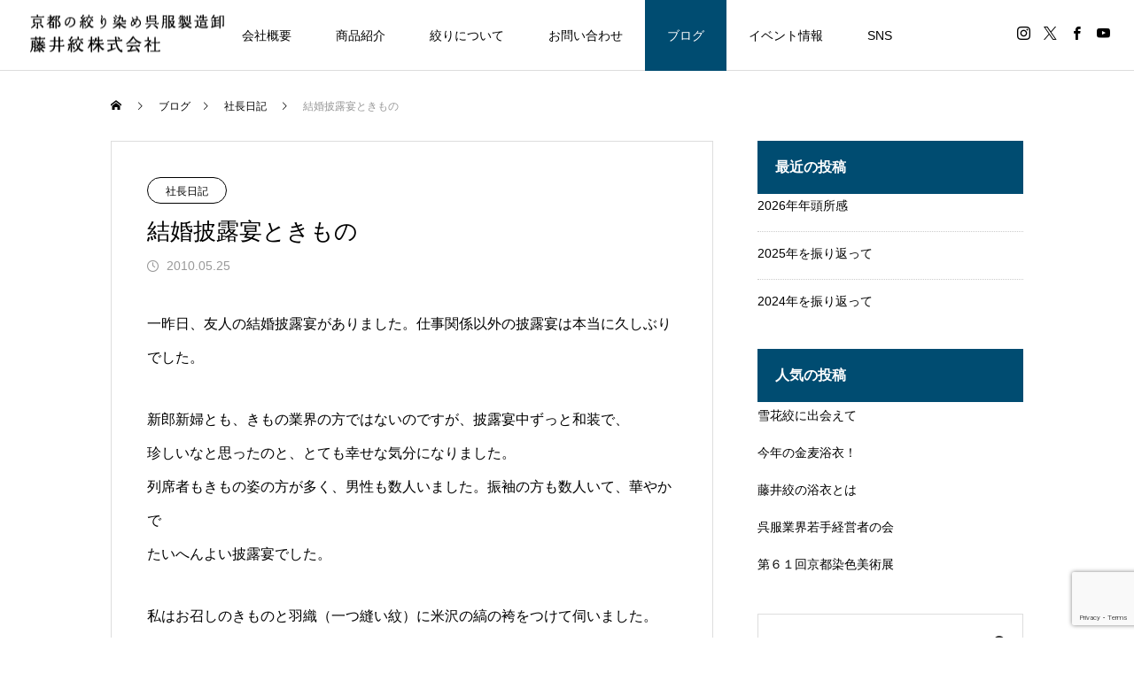

--- FILE ---
content_type: text/html; charset=UTF-8
request_url: https://fujiishibori.jp/2010/05/652
body_size: 67480
content:
<!DOCTYPE html>
<html class="pc" lang="ja"
 xmlns:og="http://opengraphprotocol.org/schema/"
 xmlns:fb="http://www.facebook.com/2008/fbml">
<head>
<meta charset="UTF-8">
<!--[if IE]><meta http-equiv="X-UA-Compatible" content="IE=edge"><![endif]-->
<meta name="viewport" content="width=device-width">
<title>結婚披露宴ときもの | 藤井絞</title>
<meta name="description" content="一昨日、友人の結婚披露宴がありました。仕事関係以外の披露宴は本当に久しぶりでした。新郎新婦とも、きもの業界の方ではないのですが、披露宴中ずっと和装で、珍しいなと思ったのと、とても幸せな気分になりました。">
<link rel="pingback" href="https://fujiishibori.jp/wp/xmlrpc.php">
<link rel="shortcut icon" href="https://fujiishibori.jp/wp/wp-content/uploads/2024/01/icon_k.png">

	  <meta name='robots' content='max-image-preview:large' />
<link rel='dns-prefetch' href='//yubinbango.github.io' />
<link rel="alternate" type="application/rss+xml" title="藤井絞 &raquo; フィード" href="https://fujiishibori.jp/feed" />
<link rel="alternate" type="application/rss+xml" title="藤井絞 &raquo; コメントフィード" href="https://fujiishibori.jp/comments/feed" />
<link rel="alternate" type="application/rss+xml" title="藤井絞 &raquo; 結婚披露宴ときもの のコメントのフィード" href="https://fujiishibori.jp/2010/05/652/feed" />
<link rel='stylesheet' id='style-css' href='https://fujiishibori.jp/wp/wp-content/themes/fujiishibori-child/style.css?ver=2.0' type='text/css' media='all' />
<link rel='stylesheet' id='wp-block-library-css' href='https://fujiishibori.jp/wp/wp-includes/css/dist/block-library/style.min.css?ver=6.4.7' type='text/css' media='all' />
<style id='classic-theme-styles-inline-css' type='text/css'>
/*! This file is auto-generated */
.wp-block-button__link{color:#fff;background-color:#32373c;border-radius:9999px;box-shadow:none;text-decoration:none;padding:calc(.667em + 2px) calc(1.333em + 2px);font-size:1.125em}.wp-block-file__button{background:#32373c;color:#fff;text-decoration:none}
</style>
<style id='global-styles-inline-css' type='text/css'>
body{--wp--preset--color--black: #000000;--wp--preset--color--cyan-bluish-gray: #abb8c3;--wp--preset--color--white: #ffffff;--wp--preset--color--pale-pink: #f78da7;--wp--preset--color--vivid-red: #cf2e2e;--wp--preset--color--luminous-vivid-orange: #ff6900;--wp--preset--color--luminous-vivid-amber: #fcb900;--wp--preset--color--light-green-cyan: #7bdcb5;--wp--preset--color--vivid-green-cyan: #00d084;--wp--preset--color--pale-cyan-blue: #8ed1fc;--wp--preset--color--vivid-cyan-blue: #0693e3;--wp--preset--color--vivid-purple: #9b51e0;--wp--preset--gradient--vivid-cyan-blue-to-vivid-purple: linear-gradient(135deg,rgba(6,147,227,1) 0%,rgb(155,81,224) 100%);--wp--preset--gradient--light-green-cyan-to-vivid-green-cyan: linear-gradient(135deg,rgb(122,220,180) 0%,rgb(0,208,130) 100%);--wp--preset--gradient--luminous-vivid-amber-to-luminous-vivid-orange: linear-gradient(135deg,rgba(252,185,0,1) 0%,rgba(255,105,0,1) 100%);--wp--preset--gradient--luminous-vivid-orange-to-vivid-red: linear-gradient(135deg,rgba(255,105,0,1) 0%,rgb(207,46,46) 100%);--wp--preset--gradient--very-light-gray-to-cyan-bluish-gray: linear-gradient(135deg,rgb(238,238,238) 0%,rgb(169,184,195) 100%);--wp--preset--gradient--cool-to-warm-spectrum: linear-gradient(135deg,rgb(74,234,220) 0%,rgb(151,120,209) 20%,rgb(207,42,186) 40%,rgb(238,44,130) 60%,rgb(251,105,98) 80%,rgb(254,248,76) 100%);--wp--preset--gradient--blush-light-purple: linear-gradient(135deg,rgb(255,206,236) 0%,rgb(152,150,240) 100%);--wp--preset--gradient--blush-bordeaux: linear-gradient(135deg,rgb(254,205,165) 0%,rgb(254,45,45) 50%,rgb(107,0,62) 100%);--wp--preset--gradient--luminous-dusk: linear-gradient(135deg,rgb(255,203,112) 0%,rgb(199,81,192) 50%,rgb(65,88,208) 100%);--wp--preset--gradient--pale-ocean: linear-gradient(135deg,rgb(255,245,203) 0%,rgb(182,227,212) 50%,rgb(51,167,181) 100%);--wp--preset--gradient--electric-grass: linear-gradient(135deg,rgb(202,248,128) 0%,rgb(113,206,126) 100%);--wp--preset--gradient--midnight: linear-gradient(135deg,rgb(2,3,129) 0%,rgb(40,116,252) 100%);--wp--preset--font-size--small: 13px;--wp--preset--font-size--medium: 20px;--wp--preset--font-size--large: 36px;--wp--preset--font-size--x-large: 42px;--wp--preset--spacing--20: 0.44rem;--wp--preset--spacing--30: 0.67rem;--wp--preset--spacing--40: 1rem;--wp--preset--spacing--50: 1.5rem;--wp--preset--spacing--60: 2.25rem;--wp--preset--spacing--70: 3.38rem;--wp--preset--spacing--80: 5.06rem;--wp--preset--shadow--natural: 6px 6px 9px rgba(0, 0, 0, 0.2);--wp--preset--shadow--deep: 12px 12px 50px rgba(0, 0, 0, 0.4);--wp--preset--shadow--sharp: 6px 6px 0px rgba(0, 0, 0, 0.2);--wp--preset--shadow--outlined: 6px 6px 0px -3px rgba(255, 255, 255, 1), 6px 6px rgba(0, 0, 0, 1);--wp--preset--shadow--crisp: 6px 6px 0px rgba(0, 0, 0, 1);}:where(.is-layout-flex){gap: 0.5em;}:where(.is-layout-grid){gap: 0.5em;}body .is-layout-flow > .alignleft{float: left;margin-inline-start: 0;margin-inline-end: 2em;}body .is-layout-flow > .alignright{float: right;margin-inline-start: 2em;margin-inline-end: 0;}body .is-layout-flow > .aligncenter{margin-left: auto !important;margin-right: auto !important;}body .is-layout-constrained > .alignleft{float: left;margin-inline-start: 0;margin-inline-end: 2em;}body .is-layout-constrained > .alignright{float: right;margin-inline-start: 2em;margin-inline-end: 0;}body .is-layout-constrained > .aligncenter{margin-left: auto !important;margin-right: auto !important;}body .is-layout-constrained > :where(:not(.alignleft):not(.alignright):not(.alignfull)){max-width: var(--wp--style--global--content-size);margin-left: auto !important;margin-right: auto !important;}body .is-layout-constrained > .alignwide{max-width: var(--wp--style--global--wide-size);}body .is-layout-flex{display: flex;}body .is-layout-flex{flex-wrap: wrap;align-items: center;}body .is-layout-flex > *{margin: 0;}body .is-layout-grid{display: grid;}body .is-layout-grid > *{margin: 0;}:where(.wp-block-columns.is-layout-flex){gap: 2em;}:where(.wp-block-columns.is-layout-grid){gap: 2em;}:where(.wp-block-post-template.is-layout-flex){gap: 1.25em;}:where(.wp-block-post-template.is-layout-grid){gap: 1.25em;}.has-black-color{color: var(--wp--preset--color--black) !important;}.has-cyan-bluish-gray-color{color: var(--wp--preset--color--cyan-bluish-gray) !important;}.has-white-color{color: var(--wp--preset--color--white) !important;}.has-pale-pink-color{color: var(--wp--preset--color--pale-pink) !important;}.has-vivid-red-color{color: var(--wp--preset--color--vivid-red) !important;}.has-luminous-vivid-orange-color{color: var(--wp--preset--color--luminous-vivid-orange) !important;}.has-luminous-vivid-amber-color{color: var(--wp--preset--color--luminous-vivid-amber) !important;}.has-light-green-cyan-color{color: var(--wp--preset--color--light-green-cyan) !important;}.has-vivid-green-cyan-color{color: var(--wp--preset--color--vivid-green-cyan) !important;}.has-pale-cyan-blue-color{color: var(--wp--preset--color--pale-cyan-blue) !important;}.has-vivid-cyan-blue-color{color: var(--wp--preset--color--vivid-cyan-blue) !important;}.has-vivid-purple-color{color: var(--wp--preset--color--vivid-purple) !important;}.has-black-background-color{background-color: var(--wp--preset--color--black) !important;}.has-cyan-bluish-gray-background-color{background-color: var(--wp--preset--color--cyan-bluish-gray) !important;}.has-white-background-color{background-color: var(--wp--preset--color--white) !important;}.has-pale-pink-background-color{background-color: var(--wp--preset--color--pale-pink) !important;}.has-vivid-red-background-color{background-color: var(--wp--preset--color--vivid-red) !important;}.has-luminous-vivid-orange-background-color{background-color: var(--wp--preset--color--luminous-vivid-orange) !important;}.has-luminous-vivid-amber-background-color{background-color: var(--wp--preset--color--luminous-vivid-amber) !important;}.has-light-green-cyan-background-color{background-color: var(--wp--preset--color--light-green-cyan) !important;}.has-vivid-green-cyan-background-color{background-color: var(--wp--preset--color--vivid-green-cyan) !important;}.has-pale-cyan-blue-background-color{background-color: var(--wp--preset--color--pale-cyan-blue) !important;}.has-vivid-cyan-blue-background-color{background-color: var(--wp--preset--color--vivid-cyan-blue) !important;}.has-vivid-purple-background-color{background-color: var(--wp--preset--color--vivid-purple) !important;}.has-black-border-color{border-color: var(--wp--preset--color--black) !important;}.has-cyan-bluish-gray-border-color{border-color: var(--wp--preset--color--cyan-bluish-gray) !important;}.has-white-border-color{border-color: var(--wp--preset--color--white) !important;}.has-pale-pink-border-color{border-color: var(--wp--preset--color--pale-pink) !important;}.has-vivid-red-border-color{border-color: var(--wp--preset--color--vivid-red) !important;}.has-luminous-vivid-orange-border-color{border-color: var(--wp--preset--color--luminous-vivid-orange) !important;}.has-luminous-vivid-amber-border-color{border-color: var(--wp--preset--color--luminous-vivid-amber) !important;}.has-light-green-cyan-border-color{border-color: var(--wp--preset--color--light-green-cyan) !important;}.has-vivid-green-cyan-border-color{border-color: var(--wp--preset--color--vivid-green-cyan) !important;}.has-pale-cyan-blue-border-color{border-color: var(--wp--preset--color--pale-cyan-blue) !important;}.has-vivid-cyan-blue-border-color{border-color: var(--wp--preset--color--vivid-cyan-blue) !important;}.has-vivid-purple-border-color{border-color: var(--wp--preset--color--vivid-purple) !important;}.has-vivid-cyan-blue-to-vivid-purple-gradient-background{background: var(--wp--preset--gradient--vivid-cyan-blue-to-vivid-purple) !important;}.has-light-green-cyan-to-vivid-green-cyan-gradient-background{background: var(--wp--preset--gradient--light-green-cyan-to-vivid-green-cyan) !important;}.has-luminous-vivid-amber-to-luminous-vivid-orange-gradient-background{background: var(--wp--preset--gradient--luminous-vivid-amber-to-luminous-vivid-orange) !important;}.has-luminous-vivid-orange-to-vivid-red-gradient-background{background: var(--wp--preset--gradient--luminous-vivid-orange-to-vivid-red) !important;}.has-very-light-gray-to-cyan-bluish-gray-gradient-background{background: var(--wp--preset--gradient--very-light-gray-to-cyan-bluish-gray) !important;}.has-cool-to-warm-spectrum-gradient-background{background: var(--wp--preset--gradient--cool-to-warm-spectrum) !important;}.has-blush-light-purple-gradient-background{background: var(--wp--preset--gradient--blush-light-purple) !important;}.has-blush-bordeaux-gradient-background{background: var(--wp--preset--gradient--blush-bordeaux) !important;}.has-luminous-dusk-gradient-background{background: var(--wp--preset--gradient--luminous-dusk) !important;}.has-pale-ocean-gradient-background{background: var(--wp--preset--gradient--pale-ocean) !important;}.has-electric-grass-gradient-background{background: var(--wp--preset--gradient--electric-grass) !important;}.has-midnight-gradient-background{background: var(--wp--preset--gradient--midnight) !important;}.has-small-font-size{font-size: var(--wp--preset--font-size--small) !important;}.has-medium-font-size{font-size: var(--wp--preset--font-size--medium) !important;}.has-large-font-size{font-size: var(--wp--preset--font-size--large) !important;}.has-x-large-font-size{font-size: var(--wp--preset--font-size--x-large) !important;}
.wp-block-navigation a:where(:not(.wp-element-button)){color: inherit;}
:where(.wp-block-post-template.is-layout-flex){gap: 1.25em;}:where(.wp-block-post-template.is-layout-grid){gap: 1.25em;}
:where(.wp-block-columns.is-layout-flex){gap: 2em;}:where(.wp-block-columns.is-layout-grid){gap: 2em;}
.wp-block-pullquote{font-size: 1.5em;line-height: 1.6;}
</style>
<link rel='stylesheet' id='contact-form-7-css' href='https://fujiishibori.jp/wp/wp-content/plugins/contact-form-7/includes/css/styles.css?ver=5.8.6' type='text/css' media='all' />
<link rel='stylesheet' id='wp-lightbox-2.min.css-css' href='https://fujiishibori.jp/wp/wp-content/plugins/wp-lightbox-2/styles/lightbox.min.css?ver=1.3.4' type='text/css' media='all' />
<link rel='stylesheet' id='parent-style-css' href='https://fujiishibori.jp/wp/wp-content/themes/fujiishibori/style.css?ver=6.4.7' type='text/css' media='all' />
<link rel='stylesheet' id='child-style-css' href='https://fujiishibori.jp/wp/wp-content/themes/fujiishibori-child/style.css?ver=6.4.7' type='text/css' media='all' />
<script type="text/javascript" src="https://fujiishibori.jp/wp/wp-includes/js/jquery/jquery.min.js?ver=3.7.1" id="jquery-core-js"></script>
<script type="text/javascript" src="https://fujiishibori.jp/wp/wp-includes/js/jquery/jquery-migrate.min.js?ver=3.4.1" id="jquery-migrate-js"></script>
<link rel="https://api.w.org/" href="https://fujiishibori.jp/wp-json/" /><link rel="alternate" type="application/json" href="https://fujiishibori.jp/wp-json/wp/v2/posts/652" /><link rel="canonical" href="https://fujiishibori.jp/2010/05/652" />
<link rel='shortlink' href='https://fujiishibori.jp/?p=652' />
<link rel="alternate" type="application/json+oembed" href="https://fujiishibori.jp/wp-json/oembed/1.0/embed?url=https%3A%2F%2Ffujiishibori.jp%2F2010%2F05%2F652" />
<link rel="alternate" type="text/xml+oembed" href="https://fujiishibori.jp/wp-json/oembed/1.0/embed?url=https%3A%2F%2Ffujiishibori.jp%2F2010%2F05%2F652&#038;format=xml" />
<meta property="og:site_name" content="藤井絞" />
<meta property="og:title" content="結婚披露宴ときもの" />
<meta property="og:url" content="https://fujiishibori.jp/2010/05/652" />
<meta property="og:description" content="一昨日、友人の結婚披露宴がありました。仕事関係以外の披露宴は本当に久しぶりでした。 新郎新婦とも、きもの業界の方ではないのですが、披露宴中ずっと和装で、 珍しいなと思ったのと、とても幸せな気分になりました。 列席者もきも [&amp;hellip;]" />
<meta property="og:type" content="article" />

<link rel="stylesheet" href="https://fujiishibori.jp/wp/wp-content/themes/fujiishibori/css/design-plus.css?ver=2.0">
<link rel="stylesheet" href="https://fujiishibori.jp/wp/wp-content/themes/fujiishibori/css/sns-botton.css?ver=2.0">
<link rel="stylesheet" media="screen and (max-width:1151px)" href="https://fujiishibori.jp/wp/wp-content/themes/fujiishibori/css/responsive.css?ver=2.0">
<link rel="stylesheet" media="screen and (max-width:1151px)" href="https://fujiishibori.jp/wp/wp-content/themes/fujiishibori/css/footer-bar.css?ver=2.0">

<script src="https://fujiishibori.jp/wp/wp-content/themes/fujiishibori/js/jquery.easing.1.4.js?ver=2.0"></script>
<script src="https://fujiishibori.jp/wp/wp-content/themes/fujiishibori/js/jscript.js?ver=2.0"></script>
<script src="https://fujiishibori.jp/wp/wp-content/themes/fujiishibori/js/jquery.cookie.min.js?ver=2.0"></script>
<script src="https://fujiishibori.jp/wp/wp-content/themes/fujiishibori/js/comment.js?ver=2.0"></script>
<script src="https://fujiishibori.jp/wp/wp-content/themes/fujiishibori/js/parallax.js?ver=2.0"></script>

<link rel="stylesheet" href="https://fujiishibori.jp/wp/wp-content/themes/fujiishibori/js/simplebar.css?ver=2.0">
<script src="https://fujiishibori.jp/wp/wp-content/themes/fujiishibori/js/simplebar.min.js?ver=2.0"></script>


<script src="https://fujiishibori.jp/wp/wp-content/themes/fujiishibori/js/header_fix.js?ver=2.0"></script>
<script src="https://fujiishibori.jp/wp/wp-content/themes/fujiishibori/js/header_fix_mobile.js?ver=2.0"></script>


<style type="text/css">

body, input, textarea { font-family: Arial, "Hiragino Sans", "ヒラギノ角ゴ ProN", "Hiragino Kaku Gothic ProN", "游ゴシック", YuGothic, "メイリオ", Meiryo, sans-serif; }

.rich_font, .p-vertical { font-family: "Times New Roman" , "游明朝" , "Yu Mincho" , "游明朝体" , "YuMincho" , "ヒラギノ明朝 Pro W3" , "Hiragino Mincho Pro" , "HiraMinProN-W3" , "HGS明朝E" , "ＭＳ Ｐ明朝" , "MS PMincho" , serif; font-weight:500; }

.rich_font_type1 { font-family: Arial, "ヒラギノ角ゴ ProN W3", "Hiragino Kaku Gothic ProN", "メイリオ", Meiryo, sans-serif; }
.rich_font_type2 { font-family: Arial, "Hiragino Sans", "ヒラギノ角ゴ ProN", "Hiragino Kaku Gothic ProN", "游ゴシック", YuGothic, "メイリオ", Meiryo, sans-serif; font-weight:500; }
.rich_font_type3 { font-family: "Times New Roman" , "游明朝" , "Yu Mincho" , "游明朝体" , "YuMincho" , "ヒラギノ明朝 Pro W3" , "Hiragino Mincho Pro" , "HiraMinProN-W3" , "HGS明朝E" , "ＭＳ Ｐ明朝" , "MS PMincho" , serif; font-weight:500; }

.post_content, #next_prev_post { font-family: Arial, "Hiragino Sans", "ヒラギノ角ゴ ProN", "Hiragino Kaku Gothic ProN", "游ゴシック", YuGothic, "メイリオ", Meiryo, sans-serif; }
.widget_headline, .widget_tab_post_list_button a, .search_box_headline { font-family: Arial, "Hiragino Sans", "ヒラギノ角ゴ ProN", "Hiragino Kaku Gothic ProN", "游ゴシック", YuGothic, "メイリオ", Meiryo, sans-serif; }

#header_logo .logo_text { font-size:32px; }
#footer_logo .logo_text { font-size:32px; color:#ffffff; }
#footer_logo a:hover .logo_text { color:#cccccc; }
#index_header_logo .logo_text { font-size:32px; color:#ffffff; }
#index_header_logo a:hover .logo_text { color:#cccccc; }
@media screen and (max-width:1151px) {
  #header_logo .logo_text { font-size:24px; }
  #footer_logo .logo_text { font-size:24px; }
  #index_header_logo .logo_text { font-size:24px; }
}
#global_menu > ul > li > a:before { background:#004c71; }
#global_menu ul ul a { color:#ffffff !important; background:#004c71; }
#global_menu ul ul a:hover { background:#1e73be; }
#global_menu > ul > li.current-menu-item > a:before { background:#004c71; }
.pc .header_fix #header { background:rgba(255,255,255,1); }
.pc .header_fix #header.off_hover { background:rgba(255,255,255,0.5); }
.mobile .header_fix_mobile #header { background:rgba(255,255,255,1); }
.mobile .header_fix_mobile #header.off_hover { background:rgba(255,255,255,0.5); }
#drawer_menu { background:#000000; }
#mobile_menu a { color:#ffffff; border-color:#444444; }
#mobile_menu li li a { background:#333333; }
#mobile_menu a:hover, #drawer_menu .close_button:hover, #mobile_menu .child_menu_button:hover { color:#ffffff; background:#444444; }
#footer_lang a, #mobile_menu .child_menu_button .icon:before, #mobile_menu .child_menu_button:hover .icon:before { color:#ffffff; }
#footer_lang a.active_menu { color:rgba(255,255,255,0.3); }
.megamenu_blog_list, .megamenu_blog_list .category_list li.active a { background:#444444; }
.megamenu_blog_list .category_list_wrap { background:#000000; }
.megamenu_blog_list .title { font-size:16px; }
.megamenu_blog_list .new_icon { color:#ffffff; background:#00b2b2; }

.megamenu_b_wrap { background:#444444; }
.megamenu_slider .title { font-size:16px; }
.megamenu_b .post_list .title { font-size:14px; }

.megamenu_c_wrap { background:#444444; }
.megamenu_c_wrap .category_list .design_headline .title { font-size:48px; }
.megamenu_c_wrap .category_list .design_headline .sub_title { font-size:16px; }
.megamenu_c_wrap .category_list .desc { font-size:16px; }
.pc #header_lang ul ul a { background:#444444; }
.pc #header_lang ul ul a:hover { background:#004c71; }
.mobile #header_lang ul a { background:#444444; }
.mobile #header_lang ul a:hover { background:#004c71; border-color:#004c71; }
#footer_banner .headline h4 {
  color:#ffffff;
  background: -moz-linear-gradient(top, rgba(0,0,0,1) 0%, rgba(0,0,0,0) 100%);
  background: -webkit-linear-gradient(top, rgba(0,0,0,1) 0%,rgba(0,0,0,0) 100%);
  background: linear-gradient(to bottom, rgba(0,0,0,1) 0%,rgba(0,0,0,0) 100%);
}
#footer_banner .headline .title { font-size:26px; }
#footer_banner .headline .sub_title { font-size:14px; }
#footer_logo .logo { font-size:32px; }
#footer_message { font-size:20px; color:#ffffff;}
#copyright { color:#ffffff; background:#004c71; }
#return_top a:before { color:#ffffff; }
#return_top a { background:#004c71; }
#return_top a:hover { background:#1e73be; }
@media screen and (max-width:950px) {
  #footer_banner .headline .title { font-size:20px; }
  #footer_banner .headline .sub_title { font-size:12px; }
}
@media screen and (max-width:750px) {
  #footer_logo .logo { font-size:24px; }
  #footer_message { font-size:15px; }
}
.author_profile .avatar_area img, .animate_image img, .animate_background .image {
  width:100%; height:auto;
  -webkit-transition: transform  0.5s ease;
  transition: transform  0.5s ease;
}
.author_profile a.avatar:hover img, .animate_image:hover img, .animate_background:hover .image {
  -webkit-transform: scale(1.2);
  transform: scale(1.2);
}


a { color:#000; }

body { background:#ffffff; }

#header_search .button label:hover:before, .gallery_category_sort_button ol li.active a, #header_lang_button:hover:before, #header_lang_button.active:before, .mobile #next_prev_post a:hover .title_area, #footer_lang a:hover
  { color:#004c71; }

.page_navi a:hover, #submit_comment:hover, #cancel_comment_reply a:hover, #wp-calendar #prev a:hover, #wp-calendar #next a:hover, #wp-calendar td a:hover,
#gallery_nav a:hover, #post_pagination a:hover, #p_readmore .button:hover, .page_navi a:hover, #post_pagination a:hover,.c-pw__btn:hover, #post_pagination a:hover, #comment_tab li a:hover,
body.home .global_menu_button:hover span, body.home.header_fix_mobile .global_menu_button:hover span, .q_styled_ol li:before
  { background-color:#004c71; }

.page_navi a:hover, #comment_textarea textarea:focus, .c-pw__box-input:focus, .page_navi a:hover, #post_pagination a:hover, .mobile #gallery_nav a:hover
  { border-color:#004c71; }

a:hover, #header_logo a:hover, #header_lang_button.active, #footer a:hover, #footer_social_link li a:hover:before, #bread_crumb a:hover, #bread_crumb li.home a:hover:after, #next_prev_post a:hover,
.single_copy_title_url_btn:hover, .tcdw_search_box_widget .search_area .search_button:hover:before,
#single_author_title_area .author_link li a:hover:before, .author_profile a:hover, .author_profile .author_link li a:hover:before, #post_meta_bottom a:hover, .cardlink_title a:hover,
.comment a:hover, .comment_form_wrapper a:hover, #searchform .submit_button:hover:before, .p-dropdown__title:hover:after
  { color:#1e73be; }

.global_menu_button:hover span
  { background-color:#1e73be; }

.widget_headline { color:#ffffff; background:#000000; }

.post_content a, #featured_data_list a, .custom-html-widget a { color:#000000; }
.post_content a:hover, #featured_data_list a:hover, .custom-html-widget a:hover { color:#1e73be; }

.featured_post_num { color:#ff8000; }
.styled_h2 {
  font-size:26px !important; text-align:left; color:#ffffff; background:#004c71;  border-top:0px solid #dddddd;
  border-bottom:0px solid #dddddd;
  border-left:0px solid #dddddd;
  border-right:0px solid #dddddd;
  padding:15px 15px 15px 15px !important;
  margin:0px 0px 30px !important;
}
.styled_h3 {
  font-size:22px !important; text-align:left; color:#000000;   border-top:0px solid #dddddd;
  border-bottom:0px solid #dddddd;
  border-left:2px solid #004c71;
  border-right:0px solid #dddddd;
  padding:6px 0px 6px 16px !important;
  margin:0px 0px 30px !important;
}
.styled_h4 {
  font-size:18px !important; text-align:left; color:#000000;   border-top:0px solid #dddddd;
  border-bottom:1px solid #004c71;
  border-left:0px solid #dddddd;
  border-right:0px solid #dddddd;
  padding:3px 0px 3px 20px !important;
  margin:0px 0px 30px !important;
}
.styled_h5 {
  font-size:14px !important; text-align:left; color:#000000;   border-top:0px solid #dddddd;
  border-bottom:1px solid #dddddd;
  border-left:0px solid #dddddd;
  border-right:0px solid #dddddd;
  padding:3px 0px 3px 24px !important;
  margin:0px 0px 30px !important;
}
.q_custom_button1 {
  color:#ffffff !important;
  border-color:rgba(255,255,255,1);
}
.q_custom_button1.animation_type1 { background:#004c71; }
.q_custom_button1:hover, .q_custom_button1:focus {
  color:#004c71 !important;
  border-color:rgba(255,255,255,1);
}
.q_custom_button1.animation_type1:hover { background:#ffffff; }
.q_custom_button1:before { background:#ffffff; }
.q_custom_button2 {
  color:#ffffff !important;
  border-color:rgba(255,255,255,1);
}
.q_custom_button2.animation_type1 { background:#004c71; }
.q_custom_button2:hover, .q_custom_button2:focus {
  color:#004c71 !important;
  border-color:rgba(255,255,255,1);
}
.q_custom_button2.animation_type1:hover { background:#ffffff; }
.q_custom_button2:before { background:#ffffff; }
.q_custom_button3 {
  color:#ffffff !important;
  border-color:rgba(255,255,255,1);
}
.q_custom_button3.animation_type1 { background:#535353; }
.q_custom_button3:hover, .q_custom_button3:focus {
  color:#004c71 !important;
  border-color:rgba(255,255,255,1);
}
.q_custom_button3.animation_type1:hover { background:#ffffff; }
.q_custom_button3:before { background:#ffffff; }
.speech_balloon_left1 .speach_balloon_text { background-color: #ffdfdf; border-color: #ffdfdf; color: #000000 }
.speech_balloon_left1 .speach_balloon_text::before { border-right-color: #ffdfdf }
.speech_balloon_left1 .speach_balloon_text::after { border-right-color: #ffdfdf }
.speech_balloon_left2 .speach_balloon_text { background-color: #ffffff; border-color: #ff5353; color: #000000 }
.speech_balloon_left2 .speach_balloon_text::before { border-right-color: #ff5353 }
.speech_balloon_left2 .speach_balloon_text::after { border-right-color: #ffffff }
.speech_balloon_right1 .speach_balloon_text { background-color: #ccf4ff; border-color: #ccf4ff; color: #000000 }
.speech_balloon_right1 .speach_balloon_text::before { border-left-color: #ccf4ff }
.speech_balloon_right1 .speach_balloon_text::after { border-left-color: #ccf4ff }
.speech_balloon_right2 .speach_balloon_text { background-color: #ffffff; border-color: #0789b5; color: #000000 }
.speech_balloon_right2 .speach_balloon_text::before { border-left-color: #0789b5 }
.speech_balloon_right2 .speach_balloon_text::after { border-left-color: #ffffff }
.qt_google_map .pb_googlemap_custom-overlay-inner { background:#004c71; color:#ffffff; }
.qt_google_map .pb_googlemap_custom-overlay-inner::after { border-color:#004c71 transparent transparent transparent; }
</style>

<style id="current-page-style" type="text/css">
#post_title .title { font-size:26px;  }
#article .post_content { font-size:16px; }
#related_post .headline { font-size:20px; }
#related_post .title { font-size:16px; }
#comments .comment_headline { font-size:20px; }
@media screen and (max-width:750px) {
  #post_title .title { font-size:20px; }
  #article .post_content { font-size:14px; }
  #related_post .headline { font-size:16px; }
  #related_post .title { font-size:14px; }
  #comments .comment_headline { font-size:16px; }
}
#site_loader_overlay.active #site_loader_animation {
  opacity:0;
  -webkit-transition: all 1.0s cubic-bezier(0.22, 1, 0.36, 1) 0s; transition: all 1.0s cubic-bezier(0.22, 1, 0.36, 1) 0s;
}
</style>

<script type="text/javascript">
jQuery(document).ready(function($){

  if( $('.megamenu_slider').length ){
    $('.megamenu_slider').slick({
      infinite: true,
      dots: true,
      arrows: false,
      slidesToShow: 1,
      slidesToScroll: 1,
      adaptiveHeight: false,
      pauseOnHover: false,
      autoplay: true,
      fade: false,
      easing: 'easeOutExpo',
      speed: 700,
      autoplaySpeed: 5000,
    });
  };

});
</script>

<style>
.p-cta--1.cta_type1 a .catch { font-size:20px; color: #ffffff; }
.p-cta--1.cta_type1 a:hover .catch { color: #cccccc; }
.p-cta--1.cta_type1 .overlay { background:rgba(0,0,0,0.5); }
.p-cta--2.cta_type1 a .catch { font-size:20px; color: #ffffff; }
.p-cta--2.cta_type1 a:hover .catch { color: #cccccc; }
.p-cta--2.cta_type1 .overlay { background:rgba(0,0,0,0.5); }
.p-cta--3.cta_type1 a .catch { font-size:20px; color: #ffffff; }
.p-cta--3.cta_type1 a:hover .catch { color: #cccccc; }
.p-cta--3.cta_type1 .overlay { background:rgba(0,0,0,0.5); }
</style>
<style type="text/css">
.p-footer-cta--1.footer_cta_type1 { background:rgba(0,0,0,1); }
.p-footer-cta--1.footer_cta_type1 .catch { color:#ffffff; font-size:20px; }
.p-footer-cta--1.footer_cta_type1 #js-footer-cta__btn { color:#ffffff; background:#950000; font-size:16px; }
.p-footer-cta--1.footer_cta_type1 #js-footer-cta__btn:hover { color:#ffffff; background:#780000; }
.p-footer-cta--1.footer_cta_type1 #js-footer-cta__close:before { color:#ffffff; }
.p-footer-cta--1.footer_cta_type1 #js-footer-cta__close:hover:before { color:#cccccc; }
@media only screen and (max-width: 1050px) {
  .p-footer-cta--1.footer_cta_type1 .catch { font-size:16px; }
}
@media only screen and (max-width: 750px) {
  .p-footer-cta--1.footer_cta_type1 #js-footer-cta__btn { font-size:15px; }
  .p-footer-cta--1.footer_cta_type1 #js-footer-cta__btn:after { color:#ffffff; }
  .p-footer-cta--1.footer_cta_type1 #js-footer-cta__btn:hover:after { color:#cccccc; }
}
.p-footer-cta--2.footer_cta_type1 { background:rgba(0,0,0,1); }
.p-footer-cta--2.footer_cta_type1 .catch { color:#ffffff; font-size:20px; }
.p-footer-cta--2.footer_cta_type1 #js-footer-cta__btn { color:#ffffff; background:#950000; font-size:16px; }
.p-footer-cta--2.footer_cta_type1 #js-footer-cta__btn:hover { color:#ffffff; background:#780000; }
.p-footer-cta--2.footer_cta_type1 #js-footer-cta__close:before { color:#ffffff; }
.p-footer-cta--2.footer_cta_type1 #js-footer-cta__close:hover:before { color:#cccccc; }
@media only screen and (max-width: 1050px) {
  .p-footer-cta--2.footer_cta_type1 .catch { font-size:16px; }
}
@media only screen and (max-width: 750px) {
  .p-footer-cta--2.footer_cta_type1 #js-footer-cta__btn { font-size:15px; }
  .p-footer-cta--2.footer_cta_type1 #js-footer-cta__btn:after { color:#ffffff; }
  .p-footer-cta--2.footer_cta_type1 #js-footer-cta__btn:hover:after { color:#cccccc; }
}
.p-footer-cta--3.footer_cta_type1 { background:rgba(0,0,0,1); }
.p-footer-cta--3.footer_cta_type1 .catch { color:#ffffff; font-size:20px; }
.p-footer-cta--3.footer_cta_type1 #js-footer-cta__btn { color:#ffffff; background:#950000; font-size:16px; }
.p-footer-cta--3.footer_cta_type1 #js-footer-cta__btn:hover { color:#ffffff; background:#780000; }
.p-footer-cta--3.footer_cta_type1 #js-footer-cta__close:before { color:#ffffff; }
.p-footer-cta--3.footer_cta_type1 #js-footer-cta__close:hover:before { color:#cccccc; }
@media only screen and (max-width: 1050px) {
  .p-footer-cta--3.footer_cta_type1 .catch { font-size:16px; }
}
@media only screen and (max-width: 750px) {
  .p-footer-cta--3.footer_cta_type1 #js-footer-cta__btn { font-size:15px; }
  .p-footer-cta--3.footer_cta_type1 #js-footer-cta__btn:after { color:#ffffff; }
  .p-footer-cta--3.footer_cta_type1 #js-footer-cta__btn:hover:after { color:#cccccc; }
}
</style>

<style type="text/css">.broken_link, a.broken_link {
	text-decoration: line-through;
}</style>		<style type="text/css" id="wp-custom-css">
			#cb_content_1{
background:url(http://fujiishibori.jp/wp/wp-content/uploads/2024/01/bg2_bk.jpg);
	background-size:cover;
	background-repeat:no-repeat;
	color:#fff;
}
#cb_content_1 p.desc.cb_item{
	text-align:center;
}
	#index_content_builder{
		background:#000;
	}
.gallery-item img{
padding:7px; 
	box-shadow:0 0 10px 0 #00000033;
}
.widget_headline{
	background:#004c71;
}
#global_menu > ul > li > a{
	padding:0 25px;
}
#blog_list .item{
	width:100%;
	margin:0;
	margin-bottom:30px;
	border-radius:45px;
}
#blog_list .title_area{
	display:flex;
	align-items: center;
  justify-content: center;
}
#blog_list .date{
	margin-top: 0px;
	margin-right:30px;
}
#blog_list .category{
	min-width: fit-content;
	margin-bottom:0;
	margin-right:30px;
	overflow:hidden;
}
#page_header .catch:before{
  content: '';/*何も入れない*/
  display: inline-block;
  width: 50px;/*画像の幅*/
  height: 50px;/*画像の高さ*/
  background-image: url(http://fujiishibori.jp/wp/wp-content/uploads/2024/01/icon.png);
  background-size: contain;
  vertical-align: middle;
	position:relative;
	top:-10px;
	left:-6px;
}
th{
	width:20%;
	vertical-align:middle;
}
.index_gallery_category_list .design_headline{
	margin-top:0 !important;
}
.index_gallery_category_list{
	margin-top:0 !important
}
.index_gallery_category_list .design_headline img{
	padding-top:20px;
}
@media screen and (max-width: 1150px){
	#header #footer_sns{
		display:none;
	}
.Instagram a:before {
	font-family: 'design_plus';
    content: '\ea92';
	margin-right:5px;
}
.X a:before {
font-family: 'tiktok_x_icon';
    content: "\e901";
	margin-right:5px;
}
.Facebook a:before {
	font-family: 'design_plus';
    content: '\e902';
	margin-right:5px;
}
.Youtube a:before {
font-family: 'footer_bar';
    content: "\ea9d";
	margin-right:5px;
}
}
@media screen and (max-width: 950px){
#cb_content_1 p.desc.cb_item{
	text-align:center;
}
	.design_content .news_ticker .title span{
		color:#fff;
	}
	.index_gallery_category_list_inner .item{
		margin:0 !important;
	}
	#blog_list .title_area{
		display:flex;
		align-items: flex-start;
    justify-content: center;
		flex-direction: column;
		padding:30px 45px;
	}
	#blog_list .date{
		margin:0;
		margin-bottom:15px;
	}
	#blog_list .category{
		margin:0;
		margin-bottom:15px;
	}
}		</style>
		</head>
<body id="body" class="post-template-default single single-post postid-652 single-format-standard use_header_fix use_mobile_header_fix">


<div id="container">

 
 
 <header id="header">
    <div id="header_logo">
   <p class="logo">
 <a href="https://fujiishibori.jp/" title="藤井絞">
    <img class="logo_image pc" src="https://fujiishibori.jp/wp/wp-content/uploads/2024/01/head_bk.png?1768971241" alt="藤井絞" title="藤井絞" width="226" height="57" />
  <img class="logo_image mobile" src="https://fujiishibori.jp/wp/wp-content/uploads/2024/01/head_bk.png?1768971241" alt="藤井絞" title="藤井絞" width="226" height="57" />   </a>
</p>

  </div>
    <a class="global_menu_button" href="#"><span></span><span></span><span></span></a>
  <nav id="global_menu">
   <ul id="menu-%e3%82%b0%e3%83%ad%e3%83%bc%e3%83%90%e3%83%ab%e3%83%a1%e3%83%8b%e3%83%a5%e3%83%bc" class="menu"><li id="menu-item-3046" class="menu-item menu-item-type-post_type menu-item-object-page menu-item-3046 "><a href="https://fujiishibori.jp/company">会社概要</a></li>
<li id="menu-item-3047" class="menu-item menu-item-type-post_type menu-item-object-page menu-item-3047 "><a href="https://fujiishibori.jp/shohin">商品紹介</a></li>
<li id="menu-item-3092" class="menu-item menu-item-type-post_type menu-item-object-page menu-item-3092 "><a href="https://fujiishibori.jp/shibori">絞りについて</a></li>
<li id="menu-item-3045" class="menu-item menu-item-type-post_type menu-item-object-page menu-item-3045 "><a href="https://fujiishibori.jp/contact">お問い合わせ</a></li>
<li id="menu-item-3044" class="menu-item menu-item-type-post_type menu-item-object-page current_page_parent menu-item-3044 current-menu-item"><a href="https://fujiishibori.jp/blog">ブログ</a></li>
<li id="menu-item-3048" class="menu-item menu-item-type-taxonomy menu-item-object-category menu-item-3048 "><a href="https://fujiishibori.jp/category/event">イベント情報</a></li>
<li id="menu-item-3012" class="menu-item menu-item-type-custom menu-item-object-custom menu-item-has-children menu-item-3012 "><a href="#">SNS</a>
<ul class="sub-menu">
	<li id="menu-item-3013" class="Instagram menu-item menu-item-type-custom menu-item-object-custom menu-item-3013 "><a target="_blank" rel="noopener" href="https://www.instagram.com/kyoto_fujiishibori">Instagram</a></li>
	<li id="menu-item-3014" class="X menu-item menu-item-type-custom menu-item-object-custom menu-item-3014 "><a target="_blank" rel="noopener" href="https://x.com/fujiishibori">X</a></li>
	<li id="menu-item-3015" class="Facebook menu-item menu-item-type-custom menu-item-object-custom menu-item-3015 "><a target="_blank" rel="noopener" href="https://www.facebook.com/fujiishibori.kyoto">Facebook</a></li>
	<li id="menu-item-3016" class="Youtube menu-item menu-item-type-custom menu-item-object-custom menu-item-3016 "><a target="_blank" rel="noopener" href="https://youtube.com/@fujiishiborichannel">Youtube</a></li>
</ul>
</li>
</ul>  </nav>
          <ul id="footer_sns" class="footer_sns clearfix">
    <li class="insta"><a href="https://www.instagram.com/kyoto_fujiishibori" rel="nofollow" target="_blank" title="Instagram"><span>Instagram</span></a></li>        <li class="twitter"><a href="https://x.com/fujiishibori" rel="nofollow" target="_blank" title="Twitter"><span>X</span></a></li>    <li class="facebook"><a href="https://www.facebook.com/fujiishibori.kyoto" rel="nofollow" target="_blank" title="Facebook"><span>Facebook</span></a></li>        <li class="youtube"><a href="https://youtube.com/@fujiishiborichannel" rel="nofollow" target="_blank" title="Youtube"><span>Youtube</span></a></li>           </ul>
        </header>

 
 <div id="bread_crumb">
 <ul class="clearfix" itemscope itemtype="http://schema.org/BreadcrumbList">
  <li itemprop="itemListElement" itemscope itemtype="http://schema.org/ListItem" class="home"><a itemprop="item" href="https://fujiishibori.jp/"><span itemprop="name">ホーム</span></a><meta itemprop="position" content="1"></li>
 <li itemprop="itemListElement" itemscope itemtype="http://schema.org/ListItem"><a itemprop="item" href="https://fujiishibori.jp/blog"><span itemprop="name">ブログ</span></a><meta itemprop="position" content="2"></li>
  <li class="category" itemprop="itemListElement" itemscope itemtype="http://schema.org/ListItem">
    <a itemprop="item" href="https://fujiishibori.jp/category/diary"><span itemprop="name">社長日記</span></a>
    <meta itemprop="position" content="3">
 </li>
  <li class="last" itemprop="itemListElement" itemscope itemtype="http://schema.org/ListItem"><span itemprop="name">結婚披露宴ときもの</span><meta itemprop="position" content="4"></li>
  </ul>
</div>

<div id="main_contents" class="layout_type2">

 <div id="main_col">

 
  <article id="article">

   
   <div id="post_title">
        <a class="category" href="https://fujiishibori.jp/category/diary">社長日記</a>
        <h1 class="title rich_font_type2 entry-title">結婚披露宴ときもの</h1>
    <ul class="meta_top clearfix">
          <li class="date"><time class="entry-date published" datetime="2010-05-25T19:18:37+09:00">2010.05.25</time></li>
              </ul>
   </div>

   
   
   
   
   
      <div class="post_content clearfix">
    <p>一昨日、友人の結婚披露宴がありました。仕事関係以外の披露宴は本当に久しぶりでした。</p>
<p>新郎新婦とも、きもの業界の方ではないのですが、披露宴中ずっと和装で、<br />
珍しいなと思ったのと、とても幸せな気分になりました。<br />
列席者もきもの姿の方が多く、男性も数人いました。振袖の方も数人いて、華やかで<br />
たいへんよい披露宴でした。</p>
<p>私はお召しのきものと羽織（一つ縫い紋）に米沢の縞の袴をつけて伺いました。<br />
袴はたまにつけるといつもと違った気持ちで、わくわくします。<br />
そういうと今年は例年になく袴をつける機会をふやしていて、自分のなかで流行りのように<br />
なっているなあと改めて思いました。袴をつけると着回しが多くなり、お洒落の幅が広がります。<br />
ふだん着ている絞りのきものはあまり着れませんが・・・。</p>
<p>話が逸れましたが、披露宴に出席する際に男性はスーツがあるのでネクタイを変えたり、チーフを挿したり、<br />
洋服での対応が出来ますが、女性の洋服って難しいですね。<br />
流行があり、アクセサリーやバッグ、靴その他、あと体型が変わると着られなくなるということも起こってきます。<br />
しかしきものは持っていたら迷わずに着られて、作った時から１０年、２０年というスパンで対応出来ます。<br />
きものってたしかに作るときは高額ですが、着る回数で考えたらお値打ちだなあと感じます。<br />
かみさんに、ことあるごとに洋服を作られたら、たまらないこともありますが（笑）<br />
着ていく服がないって言われたときや迷っているときは、『きもので行けや』って言ってます。<br />
こういう仕事をしているから偏っているかもしれませんが、きものは重宝しますよ。</p>
<p>披露宴での女性のきものは、華やかで、親族に対しても印象に残り、たいへん有難がられます。<br />
男性は、新郎に間違われるか、新郎に『俺より目立つなや』って笑いながら迷惑がられるかの<br />
どちらかです（笑）過去に何度も経験しました。</p>
<p>先日は弔、本日は慶のきものについてでした。</p>

<!-- Facebook Like Button v1.9.6 BEGIN [http://blog.bottomlessinc.com] -->
<iframe src="http://www.facebook.com/plugins/like.php?href=https%3A%2F%2Ffujiishibori.jp%2F2010%2F05%2F652&amp;layout=button_count&amp;show_faces=false&amp;width=450&amp;action=like&amp;colorscheme=light" scrolling="no" frameborder="0" allowTransparency="true" style="border:none; overflow:hidden; width:450px; height: 30px; align: left; margin: 2px 0px 2px 0px"></iframe>
<!-- Facebook Like Button END -->
   </div>

   
   
   
   
   
  </article><!-- END #article -->

   
   
   
  
  
  
  
 </div><!-- END #main_col -->

 <div id="side_col">
 
		<div class="widget_content clearfix widget_recent_entries" id="recent-posts-2">

		<h3 class="widget_headline"><span>最近の投稿</span></h3>
		<ul>
											<li>
					<a href="https://fujiishibori.jp/2026/01/3164">2026年年頭所感</a>
									</li>
											<li>
					<a href="https://fujiishibori.jp/2025/12/3161">2025年を振り返って</a>
									</li>
											<li>
					<a href="https://fujiishibori.jp/2024/12/3148">2024年を振り返って</a>
									</li>
					</ul>

		</div>
<div class="widget_content clearfix widget_rrm_popular_posts" id="popular-posts">
<h3 class="widget_headline"><span>人気の投稿</span></h3><ul><li><a href="https://fujiishibori.jp/2014/08/2423" rel="bookmark" title="2014年8月29日">雪花絞に出会えて</a></li>

<li><a href="https://fujiishibori.jp/2011/06/1264" rel="bookmark" title="2011年6月17日">今年の金麦浴衣！</a></li>

<li><a href="https://fujiishibori.jp/2011/06/1258" rel="bookmark" title="2011年6月18日">藤井絞の浴衣とは</a></li>

<li><a href="https://fujiishibori.jp/2012/01/1473" rel="bookmark" title="2012年1月29日">呉服業界若手経営者の会</a></li>

<li><a href="https://fujiishibori.jp/2012/03/1544" rel="bookmark" title="2012年3月21日">第６１回京都染色美術展</a></li>
</ul><!-- popular Posts took 8.076 ms --></div>
<div class="widget_content clearfix widget_search" id="search-2">
<form role="search" method="get" id="searchform" class="searchform" action="https://fujiishibori.jp/">
				<div>
					<label class="screen-reader-text" for="s">検索:</label>
					<input type="text" value="" name="s" id="s" />
					<input type="submit" id="searchsubmit" value="検索" />
				</div>
			</form></div>
<div class="widget_content clearfix widget_archive" id="archives-2">
<h3 class="widget_headline"><span>過去の投稿</span></h3>		<label class="screen-reader-text" for="archives-dropdown-2">過去の投稿</label>
		<select id="archives-dropdown-2" name="archive-dropdown">
			
			<option value="">月を選択</option>
				<option value='https://fujiishibori.jp/date/2026/01'> 2026年1月 &nbsp;(1)</option>
	<option value='https://fujiishibori.jp/date/2025/12'> 2025年12月 &nbsp;(1)</option>
	<option value='https://fujiishibori.jp/date/2024/12'> 2024年12月 &nbsp;(1)</option>
	<option value='https://fujiishibori.jp/date/2024/01'> 2024年1月 &nbsp;(2)</option>
	<option value='https://fujiishibori.jp/date/2023/12'> 2023年12月 &nbsp;(1)</option>
	<option value='https://fujiishibori.jp/date/2023/01'> 2023年1月 &nbsp;(1)</option>
	<option value='https://fujiishibori.jp/date/2022/12'> 2022年12月 &nbsp;(1)</option>
	<option value='https://fujiishibori.jp/date/2022/01'> 2022年1月 &nbsp;(1)</option>
	<option value='https://fujiishibori.jp/date/2021/12'> 2021年12月 &nbsp;(1)</option>
	<option value='https://fujiishibori.jp/date/2021/01'> 2021年1月 &nbsp;(1)</option>
	<option value='https://fujiishibori.jp/date/2020/12'> 2020年12月 &nbsp;(1)</option>
	<option value='https://fujiishibori.jp/date/2020/09'> 2020年9月 &nbsp;(1)</option>
	<option value='https://fujiishibori.jp/date/2020/05'> 2020年5月 &nbsp;(1)</option>
	<option value='https://fujiishibori.jp/date/2020/04'> 2020年4月 &nbsp;(2)</option>
	<option value='https://fujiishibori.jp/date/2020/01'> 2020年1月 &nbsp;(1)</option>
	<option value='https://fujiishibori.jp/date/2019/12'> 2019年12月 &nbsp;(1)</option>
	<option value='https://fujiishibori.jp/date/2019/02'> 2019年2月 &nbsp;(1)</option>
	<option value='https://fujiishibori.jp/date/2019/01'> 2019年1月 &nbsp;(5)</option>
	<option value='https://fujiishibori.jp/date/2018/12'> 2018年12月 &nbsp;(1)</option>
	<option value='https://fujiishibori.jp/date/2018/04'> 2018年4月 &nbsp;(3)</option>
	<option value='https://fujiishibori.jp/date/2018/03'> 2018年3月 &nbsp;(1)</option>
	<option value='https://fujiishibori.jp/date/2018/02'> 2018年2月 &nbsp;(2)</option>
	<option value='https://fujiishibori.jp/date/2018/01'> 2018年1月 &nbsp;(4)</option>
	<option value='https://fujiishibori.jp/date/2017/12'> 2017年12月 &nbsp;(1)</option>
	<option value='https://fujiishibori.jp/date/2017/04'> 2017年4月 &nbsp;(1)</option>
	<option value='https://fujiishibori.jp/date/2017/02'> 2017年2月 &nbsp;(1)</option>
	<option value='https://fujiishibori.jp/date/2017/01'> 2017年1月 &nbsp;(3)</option>
	<option value='https://fujiishibori.jp/date/2016/12'> 2016年12月 &nbsp;(1)</option>
	<option value='https://fujiishibori.jp/date/2016/01'> 2016年1月 &nbsp;(2)</option>
	<option value='https://fujiishibori.jp/date/2015/12'> 2015年12月 &nbsp;(1)</option>
	<option value='https://fujiishibori.jp/date/2015/10'> 2015年10月 &nbsp;(1)</option>
	<option value='https://fujiishibori.jp/date/2015/09'> 2015年9月 &nbsp;(1)</option>
	<option value='https://fujiishibori.jp/date/2015/08'> 2015年8月 &nbsp;(1)</option>
	<option value='https://fujiishibori.jp/date/2015/05'> 2015年5月 &nbsp;(1)</option>
	<option value='https://fujiishibori.jp/date/2015/02'> 2015年2月 &nbsp;(1)</option>
	<option value='https://fujiishibori.jp/date/2015/01'> 2015年1月 &nbsp;(2)</option>
	<option value='https://fujiishibori.jp/date/2014/12'> 2014年12月 &nbsp;(1)</option>
	<option value='https://fujiishibori.jp/date/2014/10'> 2014年10月 &nbsp;(1)</option>
	<option value='https://fujiishibori.jp/date/2014/09'> 2014年9月 &nbsp;(1)</option>
	<option value='https://fujiishibori.jp/date/2014/08'> 2014年8月 &nbsp;(2)</option>
	<option value='https://fujiishibori.jp/date/2014/03'> 2014年3月 &nbsp;(1)</option>
	<option value='https://fujiishibori.jp/date/2014/02'> 2014年2月 &nbsp;(3)</option>
	<option value='https://fujiishibori.jp/date/2014/01'> 2014年1月 &nbsp;(2)</option>
	<option value='https://fujiishibori.jp/date/2013/12'> 2013年12月 &nbsp;(1)</option>
	<option value='https://fujiishibori.jp/date/2013/10'> 2013年10月 &nbsp;(1)</option>
	<option value='https://fujiishibori.jp/date/2013/09'> 2013年9月 &nbsp;(2)</option>
	<option value='https://fujiishibori.jp/date/2013/08'> 2013年8月 &nbsp;(2)</option>
	<option value='https://fujiishibori.jp/date/2013/05'> 2013年5月 &nbsp;(2)</option>
	<option value='https://fujiishibori.jp/date/2013/03'> 2013年3月 &nbsp;(2)</option>
	<option value='https://fujiishibori.jp/date/2013/02'> 2013年2月 &nbsp;(2)</option>
	<option value='https://fujiishibori.jp/date/2013/01'> 2013年1月 &nbsp;(5)</option>
	<option value='https://fujiishibori.jp/date/2012/12'> 2012年12月 &nbsp;(1)</option>
	<option value='https://fujiishibori.jp/date/2012/10'> 2012年10月 &nbsp;(1)</option>
	<option value='https://fujiishibori.jp/date/2012/09'> 2012年9月 &nbsp;(2)</option>
	<option value='https://fujiishibori.jp/date/2012/08'> 2012年8月 &nbsp;(2)</option>
	<option value='https://fujiishibori.jp/date/2012/05'> 2012年5月 &nbsp;(3)</option>
	<option value='https://fujiishibori.jp/date/2012/04'> 2012年4月 &nbsp;(1)</option>
	<option value='https://fujiishibori.jp/date/2012/03'> 2012年3月 &nbsp;(5)</option>
	<option value='https://fujiishibori.jp/date/2012/02'> 2012年2月 &nbsp;(4)</option>
	<option value='https://fujiishibori.jp/date/2012/01'> 2012年1月 &nbsp;(5)</option>
	<option value='https://fujiishibori.jp/date/2011/12'> 2011年12月 &nbsp;(1)</option>
	<option value='https://fujiishibori.jp/date/2011/11'> 2011年11月 &nbsp;(4)</option>
	<option value='https://fujiishibori.jp/date/2011/10'> 2011年10月 &nbsp;(3)</option>
	<option value='https://fujiishibori.jp/date/2011/09'> 2011年9月 &nbsp;(4)</option>
	<option value='https://fujiishibori.jp/date/2011/08'> 2011年8月 &nbsp;(4)</option>
	<option value='https://fujiishibori.jp/date/2011/07'> 2011年7月 &nbsp;(4)</option>
	<option value='https://fujiishibori.jp/date/2011/06'> 2011年6月 &nbsp;(3)</option>
	<option value='https://fujiishibori.jp/date/2011/05'> 2011年5月 &nbsp;(5)</option>
	<option value='https://fujiishibori.jp/date/2011/04'> 2011年4月 &nbsp;(2)</option>
	<option value='https://fujiishibori.jp/date/2011/03'> 2011年3月 &nbsp;(5)</option>
	<option value='https://fujiishibori.jp/date/2011/02'> 2011年2月 &nbsp;(4)</option>
	<option value='https://fujiishibori.jp/date/2011/01'> 2011年1月 &nbsp;(7)</option>
	<option value='https://fujiishibori.jp/date/2010/12'> 2010年12月 &nbsp;(1)</option>
	<option value='https://fujiishibori.jp/date/2010/11'> 2010年11月 &nbsp;(4)</option>
	<option value='https://fujiishibori.jp/date/2010/10'> 2010年10月 &nbsp;(10)</option>
	<option value='https://fujiishibori.jp/date/2010/09'> 2010年9月 &nbsp;(10)</option>
	<option value='https://fujiishibori.jp/date/2010/08'> 2010年8月 &nbsp;(13)</option>
	<option value='https://fujiishibori.jp/date/2010/07'> 2010年7月 &nbsp;(9)</option>
	<option value='https://fujiishibori.jp/date/2010/06'> 2010年6月 &nbsp;(5)</option>
	<option value='https://fujiishibori.jp/date/2010/05'> 2010年5月 &nbsp;(8)</option>
	<option value='https://fujiishibori.jp/date/2010/04'> 2010年4月 &nbsp;(9)</option>
	<option value='https://fujiishibori.jp/date/2010/03'> 2010年3月 &nbsp;(10)</option>
	<option value='https://fujiishibori.jp/date/2010/02'> 2010年2月 &nbsp;(5)</option>
	<option value='https://fujiishibori.jp/date/2010/01'> 2010年1月 &nbsp;(6)</option>
	<option value='https://fujiishibori.jp/date/2009/12'> 2009年12月 &nbsp;(5)</option>
	<option value='https://fujiishibori.jp/date/2009/11'> 2009年11月 &nbsp;(3)</option>
	<option value='https://fujiishibori.jp/date/2009/10'> 2009年10月 &nbsp;(4)</option>
	<option value='https://fujiishibori.jp/date/2009/09'> 2009年9月 &nbsp;(6)</option>
	<option value='https://fujiishibori.jp/date/2009/08'> 2009年8月 &nbsp;(4)</option>
	<option value='https://fujiishibori.jp/date/2009/07'> 2009年7月 &nbsp;(17)</option>
	<option value='https://fujiishibori.jp/date/2009/05'> 2009年5月 &nbsp;(1)</option>

		</select>

			<script type="text/javascript">
/* <![CDATA[ */

(function() {
	var dropdown = document.getElementById( "archives-dropdown-2" );
	function onSelectChange() {
		if ( dropdown.options[ dropdown.selectedIndex ].value !== '' ) {
			document.location.href = this.options[ this.selectedIndex ].value;
		}
	}
	dropdown.onchange = onSelectChange;
})();

/* ]]> */
</script>
</div>
<div class="widget_content clearfix widget_categories" id="categories-2">
<h3 class="widget_headline"><span>カテゴリー</span></h3>
			<ul>
					<li class="cat-item cat-item-2"><a href="https://fujiishibori.jp/category/news">お知らせ</a>
</li>
	<li class="cat-item cat-item-3"><a href="https://fujiishibori.jp/category/event">催事・イベント情報</a>
</li>
	<li class="cat-item cat-item-1"><a href="https://fujiishibori.jp/category/%e6%9c%aa%e5%88%86%e9%a1%9e">未分類</a>
</li>
	<li class="cat-item cat-item-4"><a href="https://fujiishibori.jp/category/diary">社長日記</a>
</li>
			</ul>

			</div>
</div>

</div><!-- END #main_contents -->

 
 
  <div id="footer_banner">
    <div class="item">
   <a class="animate_background" href="http://fujiishibori.jp/wp/company">
    <div class="headline type2">
     <h4><span class="sub_title">Company</span><span class="title rich_font_type3">会社概要</span></h4>
    </div>
    <div class="image_wrap">
     <div class="image" style="background:url(https://fujiishibori.jp/wp/wp-content/uploads/2024/01/bg2.jpg) no-repeat center center; background-size:cover;"></div>
    </div>
   </a>
  </div>
    <div class="item">
   <a class="animate_background" href="http://fujiishibori.jp/wp/shohin">
    <div class="headline type2">
     <h4><span class="sub_title">Product</span><span class="title rich_font_type3">商品紹介</span></h4>
    </div>
    <div class="image_wrap">
     <div class="image" style="background:url(https://fujiishibori.jp/wp/wp-content/uploads/2013/04/MG_1701-2.jpg) no-repeat center center; background-size:cover;"></div>
    </div>
   </a>
  </div>
    <div class="item">
   <a class="animate_background" href="http://fujiishibori.jp/wp/blog">
    <div class="headline type2">
     <h4><span class="sub_title">Blog</span><span class="title rich_font_type3">ブログ</span></h4>
    </div>
    <div class="image_wrap">
     <div class="image" style="background:url(https://fujiishibori.jp/wp/wp-content/uploads/2024/01/d57111d9dfba104a46f8b19febf801d9-scaled.jpg) no-repeat center center; background-size:cover;"></div>
    </div>
   </a>
  </div>
   </div>
 
  <footer id="footer">

  <div id="footer_top">
      <div id="footer_top_inner">
        <div id="footer_logo">
     
<h2 class="logo">
  <img class="logo_image pc" src="https://fujiishibori.jp/wp/wp-content/uploads/2024/01/logo.png?1768971241" alt="藤井絞" title="藤井絞" width="55" height="228" />
 <img class="logo_image mobile" src="https://fujiishibori.jp/wp/wp-content/uploads/2024/01/logo.png?1768971241" alt="藤井絞" title="藤井絞" width="55" height="228" /> </h2>

    </div>
            <p id="footer_message">京都の絞り染め呉服製造卸</p>
       </div><!-- END #footer_top_inner -->
      <div id="footer_overlay" style="background:rgba(0,0,0,0.3);"></div>
         <div id="footer_bg_image"  style="background:url(https://fujiishibori.jp/wp/wp-content/uploads/2024/01/bg3.jpg) no-repeat center center; background-size:cover;"></div>
        </div>

  <div id="footer_bottom">
         <div id="footer_menu">
    <ul id="menu-%e3%82%b0%e3%83%ad%e3%83%bc%e3%83%90%e3%83%ab%e3%83%a1%e3%83%8b%e3%83%a5%e3%83%bc-1" class="menu"><li class="menu-item menu-item-type-post_type menu-item-object-page menu-item-3046 "><a href="https://fujiishibori.jp/company">会社概要</a></li>
<li class="menu-item menu-item-type-post_type menu-item-object-page menu-item-3047 "><a href="https://fujiishibori.jp/shohin">商品紹介</a></li>
<li class="menu-item menu-item-type-post_type menu-item-object-page menu-item-3092 "><a href="https://fujiishibori.jp/shibori">絞りについて</a></li>
<li class="menu-item menu-item-type-post_type menu-item-object-page menu-item-3045 "><a href="https://fujiishibori.jp/contact">お問い合わせ</a></li>
<li class="menu-item menu-item-type-post_type menu-item-object-page current_page_parent menu-item-3044 current-menu-item"><a href="https://fujiishibori.jp/blog">ブログ</a></li>
<li class="menu-item menu-item-type-taxonomy menu-item-object-category menu-item-3048 "><a href="https://fujiishibori.jp/category/event">イベント情報</a></li>
<li class="menu-item menu-item-type-custom menu-item-object-custom menu-item-3012 "><a href="#">SNS</a></li>
</ul>   </div>
         <ul id="footer_sns" class="footer_sns clearfix">
    <li class="insta"><a href="https://www.instagram.com/kyoto_fujiishibori" rel="nofollow" target="_blank" title="Instagram"><span>Instagram</span></a></li>        <li class="twitter"><a href="https://x.com/fujiishibori" rel="nofollow" target="_blank" title="Twitter"><span>X</span></a></li>    <li class="facebook"><a href="https://www.facebook.com/fujiishibori.kyoto" rel="nofollow" target="_blank" title="Facebook"><span>Facebook</span></a></li>        <li class="youtube"><a href="https://youtube.com/@fujiishiborichannel" rel="nofollow" target="_blank" title="Youtube"><span>Youtube</span></a></li>           </ul>
     </div><!-- END #footer_bottom -->

    <p id="copyright">Copyright © 2024 藤井絞株式会社</p>

 </footer>

 
 <div id="return_top">
  <a href="#body"><span>TOP</span></a>
 </div>

 
 
</div><!-- #container -->

<div id="drawer_menu">
 <nav>
  <ul id="mobile_menu" class="menu"><li class="menu-item menu-item-type-post_type menu-item-object-page menu-item-3046 "><a href="https://fujiishibori.jp/company">会社概要</a></li>
<li class="menu-item menu-item-type-post_type menu-item-object-page menu-item-3047 "><a href="https://fujiishibori.jp/shohin">商品紹介</a></li>
<li class="menu-item menu-item-type-post_type menu-item-object-page menu-item-3092 "><a href="https://fujiishibori.jp/shibori">絞りについて</a></li>
<li class="menu-item menu-item-type-post_type menu-item-object-page menu-item-3045 "><a href="https://fujiishibori.jp/contact">お問い合わせ</a></li>
<li class="menu-item menu-item-type-post_type menu-item-object-page current_page_parent menu-item-3044 current-menu-item"><a href="https://fujiishibori.jp/blog">ブログ</a></li>
<li class="menu-item menu-item-type-taxonomy menu-item-object-category menu-item-3048 "><a href="https://fujiishibori.jp/category/event">イベント情報</a></li>
<li class="menu-item menu-item-type-custom menu-item-object-custom menu-item-has-children menu-item-3012 "><a href="#">SNS</a>
<ul class="sub-menu">
	<li class="Instagram menu-item menu-item-type-custom menu-item-object-custom menu-item-3013 "><a target="_blank" rel="noopener" href="https://www.instagram.com/kyoto_fujiishibori">Instagram</a></li>
	<li class="X menu-item menu-item-type-custom menu-item-object-custom menu-item-3014 "><a target="_blank" rel="noopener" href="https://x.com/fujiishibori">X</a></li>
	<li class="Facebook menu-item menu-item-type-custom menu-item-object-custom menu-item-3015 "><a target="_blank" rel="noopener" href="https://www.facebook.com/fujiishibori.kyoto">Facebook</a></li>
	<li class="Youtube menu-item menu-item-type-custom menu-item-object-custom menu-item-3016 "><a target="_blank" rel="noopener" href="https://youtube.com/@fujiishiborichannel">Youtube</a></li>
</ul>
</li>
</ul> </nav>
   <div id="mobile_banner">
   </div><!-- END #footer_mobile_banner -->
</div>

<script>


jQuery(document).ready(function($){

  setTimeout(function(){
    $("#page_header span").each(function(i){
      $(this).delay(i * 100).queue(function(next) {
        $(this).addClass('animate');
        next();
      });
    });
  }, 500);

});

</script>


<link rel='stylesheet' id='slick-style-css' href='https://fujiishibori.jp/wp/wp-content/themes/fujiishibori/js/slick.css?ver=1.0.0' type='text/css' media='all' />
<script type="text/javascript" src="https://yubinbango.github.io/yubinbango/yubinbango.js?ver=6.4.7" id="yubinbango-js"></script>
<script type="text/javascript" src="https://fujiishibori.jp/wp/wp-includes/js/comment-reply.min.js?ver=6.4.7" id="comment-reply-js" async="async" data-wp-strategy="async"></script>
<script type="text/javascript" src="https://fujiishibori.jp/wp/wp-content/plugins/contact-form-7/includes/swv/js/index.js?ver=5.8.6" id="swv-js"></script>
<script type="text/javascript" id="contact-form-7-js-extra">
/* <![CDATA[ */
var wpcf7 = {"api":{"root":"https:\/\/fujiishibori.jp\/wp-json\/","namespace":"contact-form-7\/v1"}};
/* ]]> */
</script>
<script type="text/javascript" src="https://fujiishibori.jp/wp/wp-content/plugins/contact-form-7/includes/js/index.js?ver=5.8.6" id="contact-form-7-js"></script>
<script type="text/javascript" id="wp-jquery-lightbox-js-extra">
/* <![CDATA[ */
var JQLBSettings = {"fitToScreen":"0","resizeSpeed":"400","displayDownloadLink":"0","navbarOnTop":"0","loopImages":"","resizeCenter":"","marginSize":"","linkTarget":"_self","help":"","prevLinkTitle":"previous image","nextLinkTitle":"next image","prevLinkText":"\u00ab Previous","nextLinkText":"Next \u00bb","closeTitle":"close image gallery","image":"Image ","of":" of ","download":"Download","jqlb_overlay_opacity":"80","jqlb_overlay_color":"#000000","jqlb_overlay_close":"1","jqlb_border_width":"10","jqlb_border_color":"#ffffff","jqlb_border_radius":"0","jqlb_image_info_background_transparency":"100","jqlb_image_info_bg_color":"#ffffff","jqlb_image_info_text_color":"#000000","jqlb_image_info_text_fontsize":"10","jqlb_show_text_for_image":"1","jqlb_next_image_title":"next image","jqlb_previous_image_title":"previous image","jqlb_next_button_image":"https:\/\/fujiishibori.jp\/wp\/wp-content\/plugins\/wp-lightbox-2\/styles\/images\/next.gif","jqlb_previous_button_image":"https:\/\/fujiishibori.jp\/wp\/wp-content\/plugins\/wp-lightbox-2\/styles\/images\/prev.gif","jqlb_maximum_width":"","jqlb_maximum_height":"","jqlb_show_close_button":"1","jqlb_close_image_title":"close image gallery","jqlb_close_image_max_heght":"22","jqlb_image_for_close_lightbox":"https:\/\/fujiishibori.jp\/wp\/wp-content\/plugins\/wp-lightbox-2\/styles\/images\/closelabel.gif","jqlb_keyboard_navigation":"1","jqlb_popup_size_fix":"0"};
/* ]]> */
</script>
<script type="text/javascript" src="https://fujiishibori.jp/wp/wp-content/plugins/wp-lightbox-2/js/dist/wp-lightbox-2.min.js?ver=1.3.4.1" id="wp-jquery-lightbox-js"></script>
<script type="text/javascript" src="https://fujiishibori.jp/wp/wp-content/themes/fujiishibori/js/jquery.inview.min.js?ver=2.0" id="force-inview-js"></script>
<script type="text/javascript" id="force-cta-js-extra">
/* <![CDATA[ */
var tcd_cta = {"admin_url":"https:\/\/fujiishibori.jp\/wp\/wp-admin\/admin-ajax.php","ajax_nonce":"0d7d5b254e"};
/* ]]> */
</script>
<script type="text/javascript" src="https://fujiishibori.jp/wp/wp-content/themes/fujiishibori/admin/js/cta.js?ver=2.0" id="force-cta-js"></script>
<script type="text/javascript" src="https://fujiishibori.jp/wp/wp-content/themes/fujiishibori/js/jquery.inview.min.js?ver=2.0" id="muum-inview-js"></script>
<script type="text/javascript" src="https://fujiishibori.jp/wp/wp-content/themes/fujiishibori/js/footer-cta.js?ver=2.0" id="muum-footer-cta-js"></script>
<script type="text/javascript" id="muum-admin-footer-cta-js-extra">
/* <![CDATA[ */
var tcd_footer_cta = {"admin_url":"https:\/\/fujiishibori.jp\/wp\/wp-admin\/admin-ajax.php","ajax_nonce":"c2654b2e98"};
/* ]]> */
</script>
<script type="text/javascript" src="https://fujiishibori.jp/wp/wp-content/themes/fujiishibori/admin/js/footer-cta.js?ver=2.0" id="muum-admin-footer-cta-js"></script>
<script type="text/javascript" src="https://www.google.com/recaptcha/api.js?render=6LcOpmApAAAAAHxyoN9HXYP3e0yOtktR3J3rK1zf&amp;ver=3.0" id="google-recaptcha-js"></script>
<script type="text/javascript" src="https://fujiishibori.jp/wp/wp-includes/js/dist/vendor/wp-polyfill-inert.min.js?ver=3.1.2" id="wp-polyfill-inert-js"></script>
<script type="text/javascript" src="https://fujiishibori.jp/wp/wp-includes/js/dist/vendor/regenerator-runtime.min.js?ver=0.14.0" id="regenerator-runtime-js"></script>
<script type="text/javascript" src="https://fujiishibori.jp/wp/wp-includes/js/dist/vendor/wp-polyfill.min.js?ver=3.15.0" id="wp-polyfill-js"></script>
<script type="text/javascript" id="wpcf7-recaptcha-js-extra">
/* <![CDATA[ */
var wpcf7_recaptcha = {"sitekey":"6LcOpmApAAAAAHxyoN9HXYP3e0yOtktR3J3rK1zf","actions":{"homepage":"homepage","contactform":"contactform"}};
/* ]]> */
</script>
<script type="text/javascript" src="https://fujiishibori.jp/wp/wp-content/plugins/contact-form-7/modules/recaptcha/index.js?ver=5.8.6" id="wpcf7-recaptcha-js"></script>
<script type="text/javascript" src="https://fujiishibori.jp/wp/wp-content/themes/fujiishibori/js/slick.min.js?ver=1.0.0" id="slick-script-js"></script>
</body>
</html>

--- FILE ---
content_type: text/html; charset=utf-8
request_url: https://www.google.com/recaptcha/api2/anchor?ar=1&k=6LcOpmApAAAAAHxyoN9HXYP3e0yOtktR3J3rK1zf&co=aHR0cHM6Ly9mdWppaXNoaWJvcmkuanA6NDQz&hl=en&v=PoyoqOPhxBO7pBk68S4YbpHZ&size=invisible&anchor-ms=20000&execute-ms=30000&cb=udk78msbaj01
body_size: 48719
content:
<!DOCTYPE HTML><html dir="ltr" lang="en"><head><meta http-equiv="Content-Type" content="text/html; charset=UTF-8">
<meta http-equiv="X-UA-Compatible" content="IE=edge">
<title>reCAPTCHA</title>
<style type="text/css">
/* cyrillic-ext */
@font-face {
  font-family: 'Roboto';
  font-style: normal;
  font-weight: 400;
  font-stretch: 100%;
  src: url(//fonts.gstatic.com/s/roboto/v48/KFO7CnqEu92Fr1ME7kSn66aGLdTylUAMa3GUBHMdazTgWw.woff2) format('woff2');
  unicode-range: U+0460-052F, U+1C80-1C8A, U+20B4, U+2DE0-2DFF, U+A640-A69F, U+FE2E-FE2F;
}
/* cyrillic */
@font-face {
  font-family: 'Roboto';
  font-style: normal;
  font-weight: 400;
  font-stretch: 100%;
  src: url(//fonts.gstatic.com/s/roboto/v48/KFO7CnqEu92Fr1ME7kSn66aGLdTylUAMa3iUBHMdazTgWw.woff2) format('woff2');
  unicode-range: U+0301, U+0400-045F, U+0490-0491, U+04B0-04B1, U+2116;
}
/* greek-ext */
@font-face {
  font-family: 'Roboto';
  font-style: normal;
  font-weight: 400;
  font-stretch: 100%;
  src: url(//fonts.gstatic.com/s/roboto/v48/KFO7CnqEu92Fr1ME7kSn66aGLdTylUAMa3CUBHMdazTgWw.woff2) format('woff2');
  unicode-range: U+1F00-1FFF;
}
/* greek */
@font-face {
  font-family: 'Roboto';
  font-style: normal;
  font-weight: 400;
  font-stretch: 100%;
  src: url(//fonts.gstatic.com/s/roboto/v48/KFO7CnqEu92Fr1ME7kSn66aGLdTylUAMa3-UBHMdazTgWw.woff2) format('woff2');
  unicode-range: U+0370-0377, U+037A-037F, U+0384-038A, U+038C, U+038E-03A1, U+03A3-03FF;
}
/* math */
@font-face {
  font-family: 'Roboto';
  font-style: normal;
  font-weight: 400;
  font-stretch: 100%;
  src: url(//fonts.gstatic.com/s/roboto/v48/KFO7CnqEu92Fr1ME7kSn66aGLdTylUAMawCUBHMdazTgWw.woff2) format('woff2');
  unicode-range: U+0302-0303, U+0305, U+0307-0308, U+0310, U+0312, U+0315, U+031A, U+0326-0327, U+032C, U+032F-0330, U+0332-0333, U+0338, U+033A, U+0346, U+034D, U+0391-03A1, U+03A3-03A9, U+03B1-03C9, U+03D1, U+03D5-03D6, U+03F0-03F1, U+03F4-03F5, U+2016-2017, U+2034-2038, U+203C, U+2040, U+2043, U+2047, U+2050, U+2057, U+205F, U+2070-2071, U+2074-208E, U+2090-209C, U+20D0-20DC, U+20E1, U+20E5-20EF, U+2100-2112, U+2114-2115, U+2117-2121, U+2123-214F, U+2190, U+2192, U+2194-21AE, U+21B0-21E5, U+21F1-21F2, U+21F4-2211, U+2213-2214, U+2216-22FF, U+2308-230B, U+2310, U+2319, U+231C-2321, U+2336-237A, U+237C, U+2395, U+239B-23B7, U+23D0, U+23DC-23E1, U+2474-2475, U+25AF, U+25B3, U+25B7, U+25BD, U+25C1, U+25CA, U+25CC, U+25FB, U+266D-266F, U+27C0-27FF, U+2900-2AFF, U+2B0E-2B11, U+2B30-2B4C, U+2BFE, U+3030, U+FF5B, U+FF5D, U+1D400-1D7FF, U+1EE00-1EEFF;
}
/* symbols */
@font-face {
  font-family: 'Roboto';
  font-style: normal;
  font-weight: 400;
  font-stretch: 100%;
  src: url(//fonts.gstatic.com/s/roboto/v48/KFO7CnqEu92Fr1ME7kSn66aGLdTylUAMaxKUBHMdazTgWw.woff2) format('woff2');
  unicode-range: U+0001-000C, U+000E-001F, U+007F-009F, U+20DD-20E0, U+20E2-20E4, U+2150-218F, U+2190, U+2192, U+2194-2199, U+21AF, U+21E6-21F0, U+21F3, U+2218-2219, U+2299, U+22C4-22C6, U+2300-243F, U+2440-244A, U+2460-24FF, U+25A0-27BF, U+2800-28FF, U+2921-2922, U+2981, U+29BF, U+29EB, U+2B00-2BFF, U+4DC0-4DFF, U+FFF9-FFFB, U+10140-1018E, U+10190-1019C, U+101A0, U+101D0-101FD, U+102E0-102FB, U+10E60-10E7E, U+1D2C0-1D2D3, U+1D2E0-1D37F, U+1F000-1F0FF, U+1F100-1F1AD, U+1F1E6-1F1FF, U+1F30D-1F30F, U+1F315, U+1F31C, U+1F31E, U+1F320-1F32C, U+1F336, U+1F378, U+1F37D, U+1F382, U+1F393-1F39F, U+1F3A7-1F3A8, U+1F3AC-1F3AF, U+1F3C2, U+1F3C4-1F3C6, U+1F3CA-1F3CE, U+1F3D4-1F3E0, U+1F3ED, U+1F3F1-1F3F3, U+1F3F5-1F3F7, U+1F408, U+1F415, U+1F41F, U+1F426, U+1F43F, U+1F441-1F442, U+1F444, U+1F446-1F449, U+1F44C-1F44E, U+1F453, U+1F46A, U+1F47D, U+1F4A3, U+1F4B0, U+1F4B3, U+1F4B9, U+1F4BB, U+1F4BF, U+1F4C8-1F4CB, U+1F4D6, U+1F4DA, U+1F4DF, U+1F4E3-1F4E6, U+1F4EA-1F4ED, U+1F4F7, U+1F4F9-1F4FB, U+1F4FD-1F4FE, U+1F503, U+1F507-1F50B, U+1F50D, U+1F512-1F513, U+1F53E-1F54A, U+1F54F-1F5FA, U+1F610, U+1F650-1F67F, U+1F687, U+1F68D, U+1F691, U+1F694, U+1F698, U+1F6AD, U+1F6B2, U+1F6B9-1F6BA, U+1F6BC, U+1F6C6-1F6CF, U+1F6D3-1F6D7, U+1F6E0-1F6EA, U+1F6F0-1F6F3, U+1F6F7-1F6FC, U+1F700-1F7FF, U+1F800-1F80B, U+1F810-1F847, U+1F850-1F859, U+1F860-1F887, U+1F890-1F8AD, U+1F8B0-1F8BB, U+1F8C0-1F8C1, U+1F900-1F90B, U+1F93B, U+1F946, U+1F984, U+1F996, U+1F9E9, U+1FA00-1FA6F, U+1FA70-1FA7C, U+1FA80-1FA89, U+1FA8F-1FAC6, U+1FACE-1FADC, U+1FADF-1FAE9, U+1FAF0-1FAF8, U+1FB00-1FBFF;
}
/* vietnamese */
@font-face {
  font-family: 'Roboto';
  font-style: normal;
  font-weight: 400;
  font-stretch: 100%;
  src: url(//fonts.gstatic.com/s/roboto/v48/KFO7CnqEu92Fr1ME7kSn66aGLdTylUAMa3OUBHMdazTgWw.woff2) format('woff2');
  unicode-range: U+0102-0103, U+0110-0111, U+0128-0129, U+0168-0169, U+01A0-01A1, U+01AF-01B0, U+0300-0301, U+0303-0304, U+0308-0309, U+0323, U+0329, U+1EA0-1EF9, U+20AB;
}
/* latin-ext */
@font-face {
  font-family: 'Roboto';
  font-style: normal;
  font-weight: 400;
  font-stretch: 100%;
  src: url(//fonts.gstatic.com/s/roboto/v48/KFO7CnqEu92Fr1ME7kSn66aGLdTylUAMa3KUBHMdazTgWw.woff2) format('woff2');
  unicode-range: U+0100-02BA, U+02BD-02C5, U+02C7-02CC, U+02CE-02D7, U+02DD-02FF, U+0304, U+0308, U+0329, U+1D00-1DBF, U+1E00-1E9F, U+1EF2-1EFF, U+2020, U+20A0-20AB, U+20AD-20C0, U+2113, U+2C60-2C7F, U+A720-A7FF;
}
/* latin */
@font-face {
  font-family: 'Roboto';
  font-style: normal;
  font-weight: 400;
  font-stretch: 100%;
  src: url(//fonts.gstatic.com/s/roboto/v48/KFO7CnqEu92Fr1ME7kSn66aGLdTylUAMa3yUBHMdazQ.woff2) format('woff2');
  unicode-range: U+0000-00FF, U+0131, U+0152-0153, U+02BB-02BC, U+02C6, U+02DA, U+02DC, U+0304, U+0308, U+0329, U+2000-206F, U+20AC, U+2122, U+2191, U+2193, U+2212, U+2215, U+FEFF, U+FFFD;
}
/* cyrillic-ext */
@font-face {
  font-family: 'Roboto';
  font-style: normal;
  font-weight: 500;
  font-stretch: 100%;
  src: url(//fonts.gstatic.com/s/roboto/v48/KFO7CnqEu92Fr1ME7kSn66aGLdTylUAMa3GUBHMdazTgWw.woff2) format('woff2');
  unicode-range: U+0460-052F, U+1C80-1C8A, U+20B4, U+2DE0-2DFF, U+A640-A69F, U+FE2E-FE2F;
}
/* cyrillic */
@font-face {
  font-family: 'Roboto';
  font-style: normal;
  font-weight: 500;
  font-stretch: 100%;
  src: url(//fonts.gstatic.com/s/roboto/v48/KFO7CnqEu92Fr1ME7kSn66aGLdTylUAMa3iUBHMdazTgWw.woff2) format('woff2');
  unicode-range: U+0301, U+0400-045F, U+0490-0491, U+04B0-04B1, U+2116;
}
/* greek-ext */
@font-face {
  font-family: 'Roboto';
  font-style: normal;
  font-weight: 500;
  font-stretch: 100%;
  src: url(//fonts.gstatic.com/s/roboto/v48/KFO7CnqEu92Fr1ME7kSn66aGLdTylUAMa3CUBHMdazTgWw.woff2) format('woff2');
  unicode-range: U+1F00-1FFF;
}
/* greek */
@font-face {
  font-family: 'Roboto';
  font-style: normal;
  font-weight: 500;
  font-stretch: 100%;
  src: url(//fonts.gstatic.com/s/roboto/v48/KFO7CnqEu92Fr1ME7kSn66aGLdTylUAMa3-UBHMdazTgWw.woff2) format('woff2');
  unicode-range: U+0370-0377, U+037A-037F, U+0384-038A, U+038C, U+038E-03A1, U+03A3-03FF;
}
/* math */
@font-face {
  font-family: 'Roboto';
  font-style: normal;
  font-weight: 500;
  font-stretch: 100%;
  src: url(//fonts.gstatic.com/s/roboto/v48/KFO7CnqEu92Fr1ME7kSn66aGLdTylUAMawCUBHMdazTgWw.woff2) format('woff2');
  unicode-range: U+0302-0303, U+0305, U+0307-0308, U+0310, U+0312, U+0315, U+031A, U+0326-0327, U+032C, U+032F-0330, U+0332-0333, U+0338, U+033A, U+0346, U+034D, U+0391-03A1, U+03A3-03A9, U+03B1-03C9, U+03D1, U+03D5-03D6, U+03F0-03F1, U+03F4-03F5, U+2016-2017, U+2034-2038, U+203C, U+2040, U+2043, U+2047, U+2050, U+2057, U+205F, U+2070-2071, U+2074-208E, U+2090-209C, U+20D0-20DC, U+20E1, U+20E5-20EF, U+2100-2112, U+2114-2115, U+2117-2121, U+2123-214F, U+2190, U+2192, U+2194-21AE, U+21B0-21E5, U+21F1-21F2, U+21F4-2211, U+2213-2214, U+2216-22FF, U+2308-230B, U+2310, U+2319, U+231C-2321, U+2336-237A, U+237C, U+2395, U+239B-23B7, U+23D0, U+23DC-23E1, U+2474-2475, U+25AF, U+25B3, U+25B7, U+25BD, U+25C1, U+25CA, U+25CC, U+25FB, U+266D-266F, U+27C0-27FF, U+2900-2AFF, U+2B0E-2B11, U+2B30-2B4C, U+2BFE, U+3030, U+FF5B, U+FF5D, U+1D400-1D7FF, U+1EE00-1EEFF;
}
/* symbols */
@font-face {
  font-family: 'Roboto';
  font-style: normal;
  font-weight: 500;
  font-stretch: 100%;
  src: url(//fonts.gstatic.com/s/roboto/v48/KFO7CnqEu92Fr1ME7kSn66aGLdTylUAMaxKUBHMdazTgWw.woff2) format('woff2');
  unicode-range: U+0001-000C, U+000E-001F, U+007F-009F, U+20DD-20E0, U+20E2-20E4, U+2150-218F, U+2190, U+2192, U+2194-2199, U+21AF, U+21E6-21F0, U+21F3, U+2218-2219, U+2299, U+22C4-22C6, U+2300-243F, U+2440-244A, U+2460-24FF, U+25A0-27BF, U+2800-28FF, U+2921-2922, U+2981, U+29BF, U+29EB, U+2B00-2BFF, U+4DC0-4DFF, U+FFF9-FFFB, U+10140-1018E, U+10190-1019C, U+101A0, U+101D0-101FD, U+102E0-102FB, U+10E60-10E7E, U+1D2C0-1D2D3, U+1D2E0-1D37F, U+1F000-1F0FF, U+1F100-1F1AD, U+1F1E6-1F1FF, U+1F30D-1F30F, U+1F315, U+1F31C, U+1F31E, U+1F320-1F32C, U+1F336, U+1F378, U+1F37D, U+1F382, U+1F393-1F39F, U+1F3A7-1F3A8, U+1F3AC-1F3AF, U+1F3C2, U+1F3C4-1F3C6, U+1F3CA-1F3CE, U+1F3D4-1F3E0, U+1F3ED, U+1F3F1-1F3F3, U+1F3F5-1F3F7, U+1F408, U+1F415, U+1F41F, U+1F426, U+1F43F, U+1F441-1F442, U+1F444, U+1F446-1F449, U+1F44C-1F44E, U+1F453, U+1F46A, U+1F47D, U+1F4A3, U+1F4B0, U+1F4B3, U+1F4B9, U+1F4BB, U+1F4BF, U+1F4C8-1F4CB, U+1F4D6, U+1F4DA, U+1F4DF, U+1F4E3-1F4E6, U+1F4EA-1F4ED, U+1F4F7, U+1F4F9-1F4FB, U+1F4FD-1F4FE, U+1F503, U+1F507-1F50B, U+1F50D, U+1F512-1F513, U+1F53E-1F54A, U+1F54F-1F5FA, U+1F610, U+1F650-1F67F, U+1F687, U+1F68D, U+1F691, U+1F694, U+1F698, U+1F6AD, U+1F6B2, U+1F6B9-1F6BA, U+1F6BC, U+1F6C6-1F6CF, U+1F6D3-1F6D7, U+1F6E0-1F6EA, U+1F6F0-1F6F3, U+1F6F7-1F6FC, U+1F700-1F7FF, U+1F800-1F80B, U+1F810-1F847, U+1F850-1F859, U+1F860-1F887, U+1F890-1F8AD, U+1F8B0-1F8BB, U+1F8C0-1F8C1, U+1F900-1F90B, U+1F93B, U+1F946, U+1F984, U+1F996, U+1F9E9, U+1FA00-1FA6F, U+1FA70-1FA7C, U+1FA80-1FA89, U+1FA8F-1FAC6, U+1FACE-1FADC, U+1FADF-1FAE9, U+1FAF0-1FAF8, U+1FB00-1FBFF;
}
/* vietnamese */
@font-face {
  font-family: 'Roboto';
  font-style: normal;
  font-weight: 500;
  font-stretch: 100%;
  src: url(//fonts.gstatic.com/s/roboto/v48/KFO7CnqEu92Fr1ME7kSn66aGLdTylUAMa3OUBHMdazTgWw.woff2) format('woff2');
  unicode-range: U+0102-0103, U+0110-0111, U+0128-0129, U+0168-0169, U+01A0-01A1, U+01AF-01B0, U+0300-0301, U+0303-0304, U+0308-0309, U+0323, U+0329, U+1EA0-1EF9, U+20AB;
}
/* latin-ext */
@font-face {
  font-family: 'Roboto';
  font-style: normal;
  font-weight: 500;
  font-stretch: 100%;
  src: url(//fonts.gstatic.com/s/roboto/v48/KFO7CnqEu92Fr1ME7kSn66aGLdTylUAMa3KUBHMdazTgWw.woff2) format('woff2');
  unicode-range: U+0100-02BA, U+02BD-02C5, U+02C7-02CC, U+02CE-02D7, U+02DD-02FF, U+0304, U+0308, U+0329, U+1D00-1DBF, U+1E00-1E9F, U+1EF2-1EFF, U+2020, U+20A0-20AB, U+20AD-20C0, U+2113, U+2C60-2C7F, U+A720-A7FF;
}
/* latin */
@font-face {
  font-family: 'Roboto';
  font-style: normal;
  font-weight: 500;
  font-stretch: 100%;
  src: url(//fonts.gstatic.com/s/roboto/v48/KFO7CnqEu92Fr1ME7kSn66aGLdTylUAMa3yUBHMdazQ.woff2) format('woff2');
  unicode-range: U+0000-00FF, U+0131, U+0152-0153, U+02BB-02BC, U+02C6, U+02DA, U+02DC, U+0304, U+0308, U+0329, U+2000-206F, U+20AC, U+2122, U+2191, U+2193, U+2212, U+2215, U+FEFF, U+FFFD;
}
/* cyrillic-ext */
@font-face {
  font-family: 'Roboto';
  font-style: normal;
  font-weight: 900;
  font-stretch: 100%;
  src: url(//fonts.gstatic.com/s/roboto/v48/KFO7CnqEu92Fr1ME7kSn66aGLdTylUAMa3GUBHMdazTgWw.woff2) format('woff2');
  unicode-range: U+0460-052F, U+1C80-1C8A, U+20B4, U+2DE0-2DFF, U+A640-A69F, U+FE2E-FE2F;
}
/* cyrillic */
@font-face {
  font-family: 'Roboto';
  font-style: normal;
  font-weight: 900;
  font-stretch: 100%;
  src: url(//fonts.gstatic.com/s/roboto/v48/KFO7CnqEu92Fr1ME7kSn66aGLdTylUAMa3iUBHMdazTgWw.woff2) format('woff2');
  unicode-range: U+0301, U+0400-045F, U+0490-0491, U+04B0-04B1, U+2116;
}
/* greek-ext */
@font-face {
  font-family: 'Roboto';
  font-style: normal;
  font-weight: 900;
  font-stretch: 100%;
  src: url(//fonts.gstatic.com/s/roboto/v48/KFO7CnqEu92Fr1ME7kSn66aGLdTylUAMa3CUBHMdazTgWw.woff2) format('woff2');
  unicode-range: U+1F00-1FFF;
}
/* greek */
@font-face {
  font-family: 'Roboto';
  font-style: normal;
  font-weight: 900;
  font-stretch: 100%;
  src: url(//fonts.gstatic.com/s/roboto/v48/KFO7CnqEu92Fr1ME7kSn66aGLdTylUAMa3-UBHMdazTgWw.woff2) format('woff2');
  unicode-range: U+0370-0377, U+037A-037F, U+0384-038A, U+038C, U+038E-03A1, U+03A3-03FF;
}
/* math */
@font-face {
  font-family: 'Roboto';
  font-style: normal;
  font-weight: 900;
  font-stretch: 100%;
  src: url(//fonts.gstatic.com/s/roboto/v48/KFO7CnqEu92Fr1ME7kSn66aGLdTylUAMawCUBHMdazTgWw.woff2) format('woff2');
  unicode-range: U+0302-0303, U+0305, U+0307-0308, U+0310, U+0312, U+0315, U+031A, U+0326-0327, U+032C, U+032F-0330, U+0332-0333, U+0338, U+033A, U+0346, U+034D, U+0391-03A1, U+03A3-03A9, U+03B1-03C9, U+03D1, U+03D5-03D6, U+03F0-03F1, U+03F4-03F5, U+2016-2017, U+2034-2038, U+203C, U+2040, U+2043, U+2047, U+2050, U+2057, U+205F, U+2070-2071, U+2074-208E, U+2090-209C, U+20D0-20DC, U+20E1, U+20E5-20EF, U+2100-2112, U+2114-2115, U+2117-2121, U+2123-214F, U+2190, U+2192, U+2194-21AE, U+21B0-21E5, U+21F1-21F2, U+21F4-2211, U+2213-2214, U+2216-22FF, U+2308-230B, U+2310, U+2319, U+231C-2321, U+2336-237A, U+237C, U+2395, U+239B-23B7, U+23D0, U+23DC-23E1, U+2474-2475, U+25AF, U+25B3, U+25B7, U+25BD, U+25C1, U+25CA, U+25CC, U+25FB, U+266D-266F, U+27C0-27FF, U+2900-2AFF, U+2B0E-2B11, U+2B30-2B4C, U+2BFE, U+3030, U+FF5B, U+FF5D, U+1D400-1D7FF, U+1EE00-1EEFF;
}
/* symbols */
@font-face {
  font-family: 'Roboto';
  font-style: normal;
  font-weight: 900;
  font-stretch: 100%;
  src: url(//fonts.gstatic.com/s/roboto/v48/KFO7CnqEu92Fr1ME7kSn66aGLdTylUAMaxKUBHMdazTgWw.woff2) format('woff2');
  unicode-range: U+0001-000C, U+000E-001F, U+007F-009F, U+20DD-20E0, U+20E2-20E4, U+2150-218F, U+2190, U+2192, U+2194-2199, U+21AF, U+21E6-21F0, U+21F3, U+2218-2219, U+2299, U+22C4-22C6, U+2300-243F, U+2440-244A, U+2460-24FF, U+25A0-27BF, U+2800-28FF, U+2921-2922, U+2981, U+29BF, U+29EB, U+2B00-2BFF, U+4DC0-4DFF, U+FFF9-FFFB, U+10140-1018E, U+10190-1019C, U+101A0, U+101D0-101FD, U+102E0-102FB, U+10E60-10E7E, U+1D2C0-1D2D3, U+1D2E0-1D37F, U+1F000-1F0FF, U+1F100-1F1AD, U+1F1E6-1F1FF, U+1F30D-1F30F, U+1F315, U+1F31C, U+1F31E, U+1F320-1F32C, U+1F336, U+1F378, U+1F37D, U+1F382, U+1F393-1F39F, U+1F3A7-1F3A8, U+1F3AC-1F3AF, U+1F3C2, U+1F3C4-1F3C6, U+1F3CA-1F3CE, U+1F3D4-1F3E0, U+1F3ED, U+1F3F1-1F3F3, U+1F3F5-1F3F7, U+1F408, U+1F415, U+1F41F, U+1F426, U+1F43F, U+1F441-1F442, U+1F444, U+1F446-1F449, U+1F44C-1F44E, U+1F453, U+1F46A, U+1F47D, U+1F4A3, U+1F4B0, U+1F4B3, U+1F4B9, U+1F4BB, U+1F4BF, U+1F4C8-1F4CB, U+1F4D6, U+1F4DA, U+1F4DF, U+1F4E3-1F4E6, U+1F4EA-1F4ED, U+1F4F7, U+1F4F9-1F4FB, U+1F4FD-1F4FE, U+1F503, U+1F507-1F50B, U+1F50D, U+1F512-1F513, U+1F53E-1F54A, U+1F54F-1F5FA, U+1F610, U+1F650-1F67F, U+1F687, U+1F68D, U+1F691, U+1F694, U+1F698, U+1F6AD, U+1F6B2, U+1F6B9-1F6BA, U+1F6BC, U+1F6C6-1F6CF, U+1F6D3-1F6D7, U+1F6E0-1F6EA, U+1F6F0-1F6F3, U+1F6F7-1F6FC, U+1F700-1F7FF, U+1F800-1F80B, U+1F810-1F847, U+1F850-1F859, U+1F860-1F887, U+1F890-1F8AD, U+1F8B0-1F8BB, U+1F8C0-1F8C1, U+1F900-1F90B, U+1F93B, U+1F946, U+1F984, U+1F996, U+1F9E9, U+1FA00-1FA6F, U+1FA70-1FA7C, U+1FA80-1FA89, U+1FA8F-1FAC6, U+1FACE-1FADC, U+1FADF-1FAE9, U+1FAF0-1FAF8, U+1FB00-1FBFF;
}
/* vietnamese */
@font-face {
  font-family: 'Roboto';
  font-style: normal;
  font-weight: 900;
  font-stretch: 100%;
  src: url(//fonts.gstatic.com/s/roboto/v48/KFO7CnqEu92Fr1ME7kSn66aGLdTylUAMa3OUBHMdazTgWw.woff2) format('woff2');
  unicode-range: U+0102-0103, U+0110-0111, U+0128-0129, U+0168-0169, U+01A0-01A1, U+01AF-01B0, U+0300-0301, U+0303-0304, U+0308-0309, U+0323, U+0329, U+1EA0-1EF9, U+20AB;
}
/* latin-ext */
@font-face {
  font-family: 'Roboto';
  font-style: normal;
  font-weight: 900;
  font-stretch: 100%;
  src: url(//fonts.gstatic.com/s/roboto/v48/KFO7CnqEu92Fr1ME7kSn66aGLdTylUAMa3KUBHMdazTgWw.woff2) format('woff2');
  unicode-range: U+0100-02BA, U+02BD-02C5, U+02C7-02CC, U+02CE-02D7, U+02DD-02FF, U+0304, U+0308, U+0329, U+1D00-1DBF, U+1E00-1E9F, U+1EF2-1EFF, U+2020, U+20A0-20AB, U+20AD-20C0, U+2113, U+2C60-2C7F, U+A720-A7FF;
}
/* latin */
@font-face {
  font-family: 'Roboto';
  font-style: normal;
  font-weight: 900;
  font-stretch: 100%;
  src: url(//fonts.gstatic.com/s/roboto/v48/KFO7CnqEu92Fr1ME7kSn66aGLdTylUAMa3yUBHMdazQ.woff2) format('woff2');
  unicode-range: U+0000-00FF, U+0131, U+0152-0153, U+02BB-02BC, U+02C6, U+02DA, U+02DC, U+0304, U+0308, U+0329, U+2000-206F, U+20AC, U+2122, U+2191, U+2193, U+2212, U+2215, U+FEFF, U+FFFD;
}

</style>
<link rel="stylesheet" type="text/css" href="https://www.gstatic.com/recaptcha/releases/PoyoqOPhxBO7pBk68S4YbpHZ/styles__ltr.css">
<script nonce="orzBaY_lR8zIDx38m14C-A" type="text/javascript">window['__recaptcha_api'] = 'https://www.google.com/recaptcha/api2/';</script>
<script type="text/javascript" src="https://www.gstatic.com/recaptcha/releases/PoyoqOPhxBO7pBk68S4YbpHZ/recaptcha__en.js" nonce="orzBaY_lR8zIDx38m14C-A">
      
    </script></head>
<body><div id="rc-anchor-alert" class="rc-anchor-alert"></div>
<input type="hidden" id="recaptcha-token" value="[base64]">
<script type="text/javascript" nonce="orzBaY_lR8zIDx38m14C-A">
      recaptcha.anchor.Main.init("[\x22ainput\x22,[\x22bgdata\x22,\x22\x22,\[base64]/[base64]/MjU1Ong/[base64]/[base64]/[base64]/[base64]/[base64]/[base64]/[base64]/[base64]/[base64]/[base64]/[base64]/[base64]/[base64]/[base64]/[base64]\\u003d\x22,\[base64]\x22,\x22woTDl0N7cMOdwowtw4J8D8OPQ8KXwqjDl8KYXGHCty/Cn0DDlcOVF8K0wpEmEDrCoiLCiMOLwpbCj8Kfw7jCvnzCrsOSwo3DvcONwrbCu8OtH8KXcGw1KDPCk8ONw5vDvT5kRBxXIsOcLSkrwq/Dlw/DsMOCwojDosONw6LDriXDsx8Aw5jCjwbDh3QJw7TCnMK+U8KJw5LDrcO4w58ewrVIw4/[base64]/Do8OIwrABQwwNVlwHHMKiw6rDpcKgwobCjMOrw5twwrcJOVE5bTrCmB1nw4sXDcOzwpHCohHDn8KUVA/CkcKnwrnCh8KUK8O1w4/Ds8Ohw7vCvFDCh10cwp/[base64]/w5xkA8OVw7nDgDIowpPDpnPDuDNPNFMPw74AesKjHMK2w6Upw68mF8KVw6zCol3CgC3Cp8OSw5DCo8OpeATDkyLCkiJswqMJw4ZdOjo1wrDDq8KmJm94W8Onw7R/Em04wpR2DynCu2lXRMOTwrc/wqVVHMOIaMK9XTctw5jCkgZJBQYBQsOyw5Qdb8Kfw6zCgkEpwpvCpsOvw51yw5p/wp/CtMK6woXCnsONFnLDtcKnwptawrNlwoJhwqEqYcKJZcOTw6YJw4EQOB3CjlrCiMK/RsOBbQ8Iwr4sfsKPXTvCujw+RsO5KcKjRcKRb8OWw6jDqsOLw4rCpMK6LMO0c8OUw4PCo2AiwrjDrg3Dt8K7fEvCnFo6JsOgVMOgwpnCuSUsTMKwJcOTwrBRRMOHfAAjZgjClwgxwojDvcKuw5FYwpoRHkp/CAbColDDtsKBw484VlVNwqjDqyjDv0BOSxsbfcOSwrlUAzV0GMOOw4/[base64]/w6tmwqzCrcOHwqDCtw7DucKYw4HDgVdLw6piw7Fgw53DrizDq8Kbw6TDrcOYw7/ClQl/dMKSYMKtw6kGUsKRwoPDucO1I8OvUMKVwo/CuHpjw6JKw5fDhMKpEMODLnrCj8KGwplkw4jDmsODw4HDoWI0w5vDrMOSw7Q2wpDCmlhCwp9zHMO+wpzDocKwFT/Dg8OJwqNoX8OBI8OnwrfDrjTDvSEGwrnDpk5Mw5tBOcKtwo0/[base64]/ChkTDvAbCm38vw6MvCGl1wq/DnGXCi8OXw77DpwbDhMOsJcOzWMKYw4MGO0Mfw6crwpIWS1bDmGnCi3fDui/CqSLCgsKKKcOaw7MZwpbClGrCkcK4w7dRwpzDu8KWKFJLBMKcL8Obwrwiwq0Tw7s7NEnDqCbDl8OMRVzCoMOmaHZLw7lIUcK5w6gaw4NlYhQrw4fDhCPDhjzDs8O7F8OeDUbDkTRheMKlw6zDkMO0wonChzFwAQDDozHCq8Onw5PDhT7Crj/CrcOcRzjDjX/DsVrCkxzDv0LDvsKgwpUdTsKdIXDCllN2BxvCq8Knw5AIwpQHYMOQwqF0woHCocO4wpEswpDDpMK8w6/CukjDthswwo7DuCrCry8YVnxLXXFUwp9pHsOKwpFnwr9MwqDCt1TDmWkOWQxBw5zCjcOZDwIgwojDlcKBw53CucOqMijDscK/RknDpBbCjF7DqMOOw4rCtGlawpI6Xj1JHsK/C3bDjUYIZHbDnsK8woXDicKwUyXDksOVw6QWJ8K9w5bCosOkw4/ChcKcWMOawr9+w4Mdwp/ClMKAwoPDisK8woXDrMKkwpTCt1RmIjzCgcO6V8KFHGVRwopEwofCksK/w5bDqRnCuMKlwq/DsiluB28hJnbCv2XDvcO0w6hKwrEyIcK5wqDCn8Ozw6Usw5dOw6giwoBCwrteM8O2LsK1LcO7d8Kkw7UePsOuYMO5wo3DgQjCksO/[base64]/CssKKG0Vdw78WS8KswpgJWsKbw70/Fk7Co2TDigRbwpnDmsK8w7UAw5RqDyfDj8Obw4PDmVIzwobCtgTDhMOGDFJww71JAMOgw69bCsOtdcKNZcKnwrrDvcKJwqI+D8Kuw685IwHClBoCOXTDnQhLZMKyQMOvOwouw5VYwq7DmMOfWcOxw4nDsMOLcMODWsOeeMOiwpvDuGDDnhgrADN/wo/[base64]/[base64]/wrfCgkXCo8KOw7srwrh6M8O2Ox/CkAZSwrrCm8KiwpLClgvCllgcUMKBf8KEIsOSasKRIh7CqyE4ET8eekrDkDgcwqLCnsOyB8KXw7oPIMOsd8KkScKze0xwazpbKQPDhVAuw6dbw4vDg1F0VsKhw7XDiMONPMK6wowSDks/asO6wr/ClUnDnw7Cu8K1fBITw7lPwpRJacK0dzDCisOjw4HCni7DpEt6w4zDoETDiiLCuhRMwrLDucO9wqkdw5UMacKTBlnChMKcWsOFwpDDqB1awrnCvcODMWc0YsODAkcoSMOARWvDuMKSw57DgnZNN0taw4rCncOcw7dgwqzDhlfCriY+wqjCowtrwr0GVGd1b0TChsOrw5/[base64]/Cry7Cj0ZGWMO4w4cYGg3CnsK5F8KsU8O8ZmxPBQrDqMO+SzBwecOcbsKTw5wrayHDoF0PIgJewr1Ew4oFUcKZf8Oow7jCsRLCgnoqRTDDqGHDh8K0CMOuZxA/[base64]/[base64]/CosKlw47DtXDCmcKmeCdPUmLDvMOawr06JGAYwqHDoWFdb8KVw4cBbcKBRG3Cnz/CkkrDnEIwNm3Dp8OOwpgRYcOwDRjCmcKQK1dBwpbDusKmwq/[base64]/[base64]/wp/DjR/[base64]/Kx8wfsK6wo1yX8KOwr1Fwpdhw7zCjnlBwphPdDbDo8ODLcOYLjrDnygWDRPDmjDDmsOcAcKKKiRbFijDo8K+w5DDtnrClRAJwojChTLCnMKrw6DCqMOGOsOcwpvDgMKFTApqBsKww57DimJzw7fDgWLDrMKlCV3DlFFBeWQ4w5nCn0XCkcKjwqDCij1Cwo8gwoh/w7YTY0fDkQfDmcKLw4bDtcKzYMKJZ3tqTjbDm8KPMTnDvhEjwonCq31yw7ZqKlp7AzJ4w6TClcKWAzE5wovCpmZZw4wvwqXCjcORWQPDjcKswr/Com3Clzlzw43CjsK3V8KZwovCscOlw556wrYJM8KDKcKEM8Otwq/CnsKjw7PDqXnConTDnMOZSMK2w5rDtMKLXMOMwrs9BB7CnRvDoklQwrHDvD93wpHDtsOnAsOWX8OrDTjDq0TCtsO+MsO/wpFww7LCi8KvwpfDtzdtBsOqKHDCm3jCv3DChGbDgkspwqU/I8Kzw47DqcKYwqFSfnPDpFhOPwXDrsOsS8OBc3FtwogTXcK8KMO+wqrCvcKqOEnDqsKwwpLCryV5wqPCj8OmEcOOcsOyHhnClMOYMMKAXwhew7wIwr7DiMOLZ8O+ZcKewq/CiXjCtXM6wqXDlD7DizNHwqXCqBU9w7NpQ38zw5AFw4N5H1nCnz3DoMK/w6DClEvCrsOgF8KwHGpBKMKNM8O4wpnDpVrCq8OrPsKQHxfCscKUwqvDpsKVDDPCisK5S8KDwrkfwpjDicOMw4bChMOsFW3Cm17Ck8Kow5E+wobCt8KkNTIFCGBLwrnCuH1AMwzCjVhswp7CtcKTw7EVIcKPw4AcwrpOwoA/aQrCisKnwpxfW8Kswr0MbMKSwr5hwr/CmhNnJsKfwrTCicOSw5V0wprDiSPDvUgqIhYGfkrDn8Kkw4pLT0MDw6zDscKWw7DCq2rCo8OnQ08Tw6vDr20lR8Kqw6zDscOtTcOUP8O9wofDok53J1LDkTDDocOxw7zDjh/CsMOoPzfCsMOew48Ccy7Ck2XDizXDv2zCj38tw5fDrkRBchMBS8Ktaj0YHQTCm8KQZ144WMOnPMO5wqQYwqx3C8KOeFNpwqLDt8KoaRjDhMK3KcKsw4pxwr4VUAMEw5XDsEXCoT5iw6cAw655cMKswrtCd3TClsKzQw8QwpzDvsOYw4rCisOdw7fDlhHDnU/Cm3/[base64]/CpC/Dj0rDn3/[base64]/ChsKlBxtgesOHNsKNPsKtw4nCiMOQw4x9UMOHGcOsw6QyMlHDv8KCcEDCmzNSwrYcw4VoMEbCrW19wrcMR1nClRfCgcOlwokLw6E5JcKhEcOTc8Owd8OTw6LDqMO6w5XCk0k1w7cqIHZccSRBD8KuTMKvF8K7YMKJYBoIwpUOwr/CjcOYQMOZSsKQwpVyOsOGwqcNw6XCjMKAwpBNw70rwoTDqDcRRSXDo8OEWcKVw6bDm8KZDcOlWsOXIxvDjcOxw7HCpi9WwrbCtsKLDcOMw7MaJsOowozCiQxQYFkDwqBgRXDDqAhSw57Dl8O/wq4Rwo/CjcOIwpTCtsKHGV/CimrCgzfDjMKjwr5gOcKffsKHwq1peTzCrHbCr142wqYfNynCm8KCw6TDlw1pJH1cwoJpwotUwqF+GhvDshvDu3RPwoZUw6Y9w6duw4nDjFfDj8K3w7nDm8KPajAQw7rDsC/DncKHwpzCmxjCqRZ1bVATw5TCqD/[base64]/CnTrChMKrwp0RYsKCeFF4woTCr8OowpHCpgnDhkR+w6TCp0k5w5MZw5fCu8K9aBfCnsKcwoEIwrvChTYBXQzDjDDDqMKuw7XClcKgFsKtw7xpO8ObwqjCrcOsWS/DuVPCqGRtwpXDgTzChsKKLAxqeG/CjsOCRsKSYSjCg3PCrcOVwr1WwrzCiwLCpXF3w6nCvVfCog7CncKQcsK0w5PDh3tKe1zDpkdCC8KWPMOibXUQNXnDhEUjVHvCvGQow6Jdw5DCr8OeLcKuwobCncKZw4nCpXxscMKgYG/DtDM1w5bDmMKdK3EVVcKAwrklw6UJCi3CncOqXsO+Um7Crh/Co8KXwoIUPGsGDVgow6ADwq5QwpXCnsKnw6XCnEbCggldF8KlwoIrcSvDpsOowpJENStfwps/fMKlaVbCtQY6woXDkgzCmUscenUVJ2HDoRFww47DrcOxA0x1Z8KRw7lVYsKow4LDr2IDGlcwWMOgVsKIwrLCnsOCw44SwqjDsi7DnMOMwo19w51rw7U/aEbDjnoGw6/Ci2nDgsKoVcKLwosmwp3CvsKdZMKlQcKQw5xkIUTDoRcoKcOpScORR8O6wr0GKDDDgcOYQMOuw4LDn8OYw4oPH1Yow6XCtsKSf8O0w48KOlPDhEbCq8OjccOIB28mw6/DhsKow4E0GMOswphYasOtw69pe8K+w614D8K9SDoowrt5w4TCg8KHwrTCusKuS8O/wqLChXd5w73CiFLCl8OPeMKZA8Oowr07UcKVKsKKw4subMOzw5jDqcO5TWYwwqtbIcOsw5FMw59GwqLDoSPCnnTCvMOLwofCmMKFwrrClSXCmMK5w5rCs8OpWMO6XW4vJVRKbljDjHkbw47CiUfCjMO1UTQLSsKtUS/DugDDikrDq8OfMMKmcBvDtMKyZj7Cm8OSJMOOSVTCqVnCugTDhTtdWMKGwoNBw77Cs8Kfw7/CoWPDtn9OHF9ILkwHdMKTAEN0w7XDlsOIBQs6WcOTCnkbw7bDisOpw6Zww6DCuCHDlH3CtsOUBzzDiAl6HlIOPnAgwoI5w7TCtyHCvMOjwpfDu1cXw7rDvVk3w7bDjw5lf1/CrlrDvMO+w548w4DDrcOvw6HDs8KFw7RIQisOK8KPO1kXw5LCksOoDMOHOcOLCcKbw67CqQh6JcOGXcOHwq56w6bDtizDtSbCocK6w4nCqjFdHcKvOlhsAQXClsOHwpsiw43CssKDelLCjSMePcOKw5JQw6ctwo5ewo/[base64]/DgDjCt0vDo2rCvcKfQsKsJsOYwqRvDcKpw6BwKsKzwoJhMMOJwpFdZ2Uma2DCsMKiFQDCqQ/DkUTDoAfDoGZnB8KgRDROw5jCuMOywpdDwopSE8OfBTPDoTvDisKiw69xZwHDlMOmwphibsOTwqPDucKnRsOnwqDCsytuwr/DpUl3IsOfwpvCu8OOPsKIEsO0w6A4V8K7w5hlVMOqwpPDoRvCocOdCQPCn8KkAsOTMMOBw5bDr8OIbH3DlMOkwoXCmcObfMKjwo7DnsOMw49UwqMHAy02w65qamcXciDDvH/DrsKyP8OHeMOUw7s+HsO7PsKWw4IEwoHDi8K2w4/DoAzDssOtZ8KqYW5gTDfDhMOgGMOnw5jDjMKBwqB2w5XDhTgmJEvCniQ+Gl8SFmsHw5QbCcKmwqdsCV/CqxPDl8KewrYXwrYxM8KzHxLDj1IALcKAVEwFw5/DssODR8KZHVkHw60tFCzCusOjXF/DvHBGw6/CvcOFw5t5w4TDqMOJD8OhRGHCuljCuMOIwq/Drm8cwp/[base64]/TcO3PRtAw5w5IMKUwoc9woV+e8OfTMO4w7NKMAbDpUHCkcKnMMOCNMOSMsKHw7vCv8KvwrgUwoTDqWYrw73DkC3Cm0Nhw4o9AMK7AAnCgMOBwoLDh8Otf8KlfMKWEU8Sw7B5wr4vPsKSw7PDrVXCvwMCHsOLJsKMwqnCtMKdwpfCpsO/wobCgcKnaMOsGiArAcKSB0XDrMOow5ggZhgSIWnDqsK7w4nDkRlAw7Jfw44wYEvCtcOAwo/CtcK3w7xpDsKqwpDDn03DlcKlNAotwr/Cu2olEsKpw64uw78lT8KkZR5MQWFPw6NJw5/Cjz0Nw6HCt8KeP2HDg8KAw5DDv8ODw5/CsMK1wpdcwqhew7vDhShfwrLDtmQdw7vCi8KWwqR+w7TCiTULwo/CvzzCscKxwogJw6gGfMO1GTVBwr/DgR/CjknDqXnDkUvCosKLEAEFwqEmw4DDmgDCssOvwog/wp5WfcOEwovDlcOFwqLDujF3wrXDqsO4TzA5wqHCmB5+UlZJw6TCmWM/MFLDinvCvkjDnsOSwqHDpTTDinnDn8OHPxNPw6bDiMKrwo3CgcOzGsKAwocPZh/Dhgdtwo7DjlEOX8OMfsO/Rl7CmcO3CcKgWsKJwrMfw47CpxvDscKvDMKlPsOtwoA0c8K7w4RSw4XCnMO+RTUVdsKbw4x9csKIWkfCtsOWwphdOsOZw63DkzzCuFoPwqMLw7QkX8KJL8KSGVTDs2ZOT8K8wr/Dk8KXw4PDhMKkw6jCnCDCvHjDncOkwovDj8Ocw6nDhCvChsKCL8KcNWHDm8Olw7DDq8OPw63Dm8KGwrgIccKawptSZTMFwocHwpkFMcKEworDmkDDksOkwpLCrcOPMXFOwpcBwp3CgcK1woUdT8KjOnDDosORwoTChsO5wpzCsQ/DlSvCgMO+w6nDucOJwoYEwq9GCMORwoQvwq1cQ8KEwoI7dsKvw6hiQsKlwrJMw4Zow6rCkwLDhxfCvG/CscOcBsKGwo90wpDDrsKrUsOcWScnCcOqVwhaLsOiHsKdFcOqDcO+w4DDmXfCgMOVw7jCrHTCuz5MbmDCkHQIwqpIw6hlw57CvALDg07Co8KTL8K3w7dkwq/[base64]/[base64]/CvxwLCsKJwowXw5gOwrHDhsKnwppAG8KXXsKiw53DhCXCiUnDtHpwXDosAVDCp8KTG8KoG09mD2PDigZECBI/w6IIfFfDmBMTIzXCjS9twod7woR7Z8KWYMOVwqjDhsO2RsOjw4wzDyMxTMK5woLDncOuwo54w496w7LDrcKURsOnw4c/S8K7wqRfw5HCoMO6w7FBG8OeCcOzecOqw7YDw6ksw7Mfw7DCrwU/w6zCvcKhw4xGD8K4ICTCjsONfXzCl0bCgsK+wq7Csy1yw5jCtcO1EcKtcMKFw5EJXUQkw6/DnMKsw4VLQUjDpMK1wr/Cozgvw5LDocORfHLDlMKCET/CtsOTMjfCskw+woHCvD7DpHhWw7xVTsKOA3hUwoXCrMK0w4jDhsK0w6rDoGBMbcKzw5DCt8K4FHRgwonCs34Qw7TDohETw7zCh8OWV2TDn2PDl8KyekxZw7DCn8OVwqgjwrvClMO3wrRQw7HDjcKBI0wEZzwUdcKtw5/DiDgBwr4BQE3DrMO/b8OxNsOWWkNLwp3DkRF4wpXCji/Dg8OHw6k7QMO4wqNlQ8KXasOVw6NUw5rDksKncTvCscKLw5jDucOdwrzCv8KrUxcYw7wudC7Ds8KqwpvCtsOxw4TCqsO+wojDnwPDtV4PwpzDpMK/[base64]/[base64]/[base64]/CqEwEw4bDsMKbwoxRw6daDsK7wqzCocK0HcKODcKMwqTDvsK+w69vw4nCiMKEw5FtJ8KtScOiDcOpw5XCgHjCs8O6BgLDnHvCmlNIwoLCvMOuL8OjwowhwqRoOn48wrIcB8K+w50JJ0cwwpoywpvDl1/DlcK3KWQQw7vCiDR0BcOzwqfDqsO2wpHCll7DrMK1bDdHwrfDvCpfE8OywohuwrDCuMOuw41zw4lJwr/DsUlrSg7CisOgKgZJw77CmsKDfBF6wqPCmlDCojgACiDCuVE8GRbDvmDDnSYNFDLCicK/w4HCnznDu3AeOcKlw5UAB8KHwrpow5PDg8OHPigAwpDCsRHDnCTClWzDjB4ybcKOFMOLwrR5w6TDuDxewpLCgsK2w5vCmAvCqC10Hh/Dg8Kmw6M3OwdsO8KHwrbDghbClwFld1rDqsOZw7vDl8OzQsOTwrTCig8WwoNjdHZwEz7DhcOAS8Kuw5hZw7TCqAHDsG7DiXkLecKOVyp/N3QiZcKBMMKhw6DCqAvDmcKDw6Qaw5XDlHHDs8KIasOpDcOmEF56dXhYw7YxcljCqsK3elE8w5HDnkVsQsO/[base64]/w7V8w6s4w5PCgsOAWsOhCsKYLwzCrsK3T8OZVABNwojDpsOjwqXDvMKRw7jDuMKlwoNIwp/CtsOHfMKyNsOWw7xLwrc6w5EKLWfDmsO1a8Oiw7YYw6Ngwr0LK29swoxCw6FYKsOPQHV7wrHDk8OXw5HDvsOrcT/CvTLDiBrCgETCscKHYsKAOA7Dj8OdM8KPw68jESHDmlTDtRnCrRUkwq7CtxcYwrXCtsOfwoJZwqUsE1zDtsKfwqYjA1cRccKmwpDDq8KOIMOrQsKwwpwcF8Oiw47DkMKCEAJrw6LDtjgJXR96w4PCvcOSE8OxWSzCjXNEwoxJNG/Cm8Ohw7dvWTplJMOOwo8PVsKQK8KKwrV1w5RXQwDCjlh2woTCscKrF10nw7QbwrItRsKVw73CjjPDq8O+fMO4wq7CtANQCCTCkMObwqzDtzLDkzYrwopSJyvDncOkwr4+HMOAJMKXXWkSw5zChQY5w5sDZSzCiMKfJXRqw6hnw4rDvcKEw60twq/DscOhTMO4wpstYzkvDAF/M8OuG8OVw5kWwokAwqpVbsKgPwpsVmYrwp/DpGvDucOwFh9YCmYSw73Cv0JZR31PNXrDtlXCiDYndEMpwpXDhFHCkCFBYj0ZVV5yP8Kyw5E3cAzCqcKmw7EnwpoORcOABsKrHxJQBMOXwoFdw41bw5/Co8KNGsOKDSDDvMO4KsKjwpHClztLw7bDlE/CqxnCusOtw7nDi8OnwoIfw41tCCk3wpY7dwk5w6LCoMO1GMKJwoTCncKPwpxVEMKUTRQFw4ZpAcKew6Yww4BtXcKgw7R5w4sFwonCg8OoX1/[base64]/CglPDtE9Pw6TDpnrColLDjS0jwp/DtMKbw5FXSjPDtCvCocOcw7Btw5LDh8K/[base64]/DnFJcEsKzwqXDt8KTw5fCpwJbWxfCjMOsCxxvUMKBOQzCk33CksOIVFzDsDYxAgfDoCrDjcOIwqXDnsOAIDbCnyYXwpbCpg4wwpfClMK1woRmwqTDmA9YShrDtMKlwrN1EcOywq/DgFXDhMOHXAnCp1FEwovCl8KRwrYPwpkcD8K/[base64]/[base64]/CpwTDnwnDtCjChMOTFsKxUcKJw7LDr2QqalvCocOywpBhw6B/dzzCmSQTOxZDw6FpMydlw7V9w4DDrMOWw5FUfcKvwqddIWl9XHDDnMKsNsOBWsOAQANTwrJEB8K2X2tpw7YSw649w7LDvsOGwrsOcx3DhsKCw5bDsSV/CHV6R8KMeEnCr8KYw4VzRcKSP29OFMOdeMOCwoc1JFEfbsO6eGPDmjTCjsKlw7nCt8OyJ8OrwqJVwqTDo8K/[base64]/[base64]/DqsKYI8KHdMKaHcK7S8O4TUPCpQ8Ww6oTeSPDgcK4DXILXcOwBzHCrMO2aMOMwrHDgsKcRgPDk8KuARDDn8Kqw6DCmcK0wrM3bsK+wrc3Px3CmCrCqGLCmcOKR8KpEMO0YlZ3wq7DixFdwo/CrzJ9QsOHwogYXWFuwqDDq8O4H8KaIxdOW3vDk8Kqw7BFw4bDnkbChVnDnCvDpn5swozDrMOow6okKsK1w4HCscKUw740bMKxwozDvMOkTsOWfcOew71HRyJIworDq0HDlMOrVsOmw4AKwoxeH8OhLsOHwqkmw6dwSBTDrRpww4zCsFsLw7pbJy/[base64]/CiMKqw7Qbw5B8Amt4JMKdwrE9wpgNwrUSM8KNwpIowq9rGcOoB8OHw5cBw6/Cli3DkMK3w5vDkcKxTxRnKsOqNjnDrsOowqhywpHCssOBLsOjwqjDqcOFwosdZMK2wpUkfTLCihVZYsOgwpXDgcOhwogHQS/CvwDDqcOpd2jDrwgsSsKrKkfDgcO6X8OMBsOqwqlAYcKpw5HCv8O1wqLDgitNBA7DtQkxw5Zjw4cpHsOnwrXCj8Kiw7UNwpDCtSEjwprCgsK+wpTDu28RwrpRwrJ7IMKIw7jClCHCj1bCpcOAWMKUw53Dq8KyCcO6wo/CgsO7woViw6xBS3/DssKNDC1/wo7CkcOqwqLDosKtwo1Xwr/[base64]/CvcKZw63CoMO8EcOWKxdfecKXPiMLwqxRw53DuR5Qwo9Kw6sWQT/Dg8Ktw79iIcKjwrnClhp8fsOSw6/DhnTCqywww5UGwrI9DMKIYDwywoPDicO8EHx1w7Qdw7/DnQNCw7TCjhMYdxbCrjEHQ8K8w5nDm1hVI8OwSmMrPMOmNgAsw5zCtMK3AjfDp8O/woHDliATwonDrsOPw4Mbw5TDl8KGIcKVMj9zwp7CmxjDmlEewqnClg1IwqLDp8KWXVYeKsOEFhNFVVzDpcKJU8Kvwp/Dp8KqUn0zw5xjLcKoeMOeDsKLJcOmCsOvwozDkMOEAFfDkBMYw67CnMKMSMK/[base64]/Ch8Oxw43CtcKFw4HDgsOjw5YFwpJaUcOrwp5RWDDDvMONAMKkwrxMwpbCikHCgsKJw7DDvCjCq8KkMyd4w5nCgUxSdWJYbRZZaB9aw5TDmGJZBMKnb8KKD3ozP8KDwrjDqWFQUE7CogZYaXs1T1/[base64]/DqHtUw7pyw6nCpcKkOsKWw4/DnQxGwrfCpMKzw49vQB/DmcO2d8KNw7XChHfCsDEHwrcUw7wow7FpCBvCql9XwpPCt8KVM8KaQ2vDgMK3wo8ywq/DgyIbwplAEDDDp1vCrjBCwpE/wrMjw7VFMiHCpMK6w71hbApDDlISWAVLY8OzZh4uw7ZUw6jCgcOQw4dSWjYBwr5dJ31FwpHDnMK1PmTCnH9COMKEGH4rd8Ogw4TDp8O/[base64]/DlcKWWD7DhMODwq/DhsK0DE1AaF9fw7YWwopTw4EUwotNKBbCkn3DkTjCvGAuVMKIJCc4woQswpzDjhfCjMO2wqk7ccK4VynDvBjCgcOGbFHCjT/Cuhg3Z8ONVmA/[base64]/w5rDrcO7XzfCmMKMWGfCoyrDjyHDg8OTwpLDr8OBXcKOUMODw4kVEcOSPcKwwpUwWF7DiXjDkcORw7jDqHgwAMKHw4coTVY1ayMow5fCl03CvW4ANlrCrX7Dn8Ktw63DscOTw5nCuyJTw5jDr1/DnsOOw6bDjENJw6tiJMO7w4jCqWN3wqzDtsKXwocvwqPDhSvDkxfDlzLCgsKew5jDjBzDpsKyfsOOYi3DgcO0Y8KIS0NeNsOlT8Ohw4rCi8KHdcObw7DDrcKPecKDw4I/w7/CjMKhw6U+SnnCnsOpw6NmasO6fnjDk8OxIDzCjjR2bMKwKTnDsU8FWsOhPcO5MMK1V0BhegJBw4/[base64]/DpMOEH3N/wqDDoSDCgsKAw5/CtMKnw5Q3wojDpUQCw7UOwp9Uw6AsbBnCr8KewpcBwr55ABsNw7EpAcOJw7vDmABYIcKTdsKRN8KYwrvDmcOvW8OiD8Ksw67Chw7DqELCpyTCmsKCwo/CkcK+FFHDuHdwU8Okw7bCi0lRIwxAdTpoPsOnwqJrAiYBLGpqw7Agw7Iyw6gqK8Kawr4uSsOtw5Iuwr/[base64]/GWAeMcOSAGfDkx/DhUQJwrbDlXFUw6NjwrzCsknDuwVfO0vDjMOrXEvDq2wNw6jCgjfChMOeUMKNEgV4w5LDl03Cv1dvwrnCvMKKN8O+CcKJwqbDp8OqZG1eNmTCh8OZASnDl8OCGcKlY8KUTH/CkF55w5HChCHCmn/CpjocwoXDrMKawo/[base64]/cBEWdhnCgEvCqBfCjHh3I3vDpsKEwpvDlsO0HBvCgxDCk8OUw7LDiSbDv8Ozw5FzWTjChVtAbkfDrcKkQn02w5LCmsK9TmFyV8KjaFHDnMOMaH/DtcKrw5AqN0F7LMOCGcOXKgdZDFjDhGXCng84w77DpMKJwoVXUwPCpVZ9FcKPw53CshLCu2TCrsKDbMOowpZHBsK1G35Pw75DMMOZDzNJwrHDo0Q2eVhDw7LDo0Q7woMmw4Y7elxRUsKKw5NYw6l1ecK8w54aFsKTO8KDMkDDgMOWYUliw4HCg8O/XAcALxDCqMOow6l9K28jw4Qmw7XDm8Ole8OtwrkYw4XDlHvDhsKqwp3DlMOwecOGeMObw6/DisKbZMKQRsKKwrDDoxDDoj7CrUQROTXDvcO5wpnDsy/CvMO5wpxbwq/[base64]/w6PChMKIw4TCgnluYMKDw7LCp8KbCMOOMMO7w4QgwrvDpsOkdsOORcOBRcKbfBTCsBMOw5rDgcKvw7TDrCnCnsK6w4NZDFTDgE5ww71daV3CiwjDiMOjRnhKTsKFGcKywojCoGZSw7zCkBzDpwHDoMO0wqM1fF3CpsOpSQBzw7ccw7kdwq7CkMK/RFlowobChsOvw6gYYSHDhcORw5DCiF5Aw4jDi8KSOCZpZcOJPcODw6LDtBLDpsOTw4LCqcO8PMOiacOmFsOkwpnDtHvDhjMHwrfDs1oXEDNyw6M/eTR6wrPDiEfCr8KANMOQdcKMKcONwrTDjMKIT8OZwp3CjsKLTsO+w6vDhsKtGR/[base64]/w74vScO4G8KBw4skecKWwrLCoMKAw6kWDHfDo8OZAGl6KcOOVcO4WDzCgTfCi8OWwqxZBEPDmiFjwokQL8OAK3JRwrXDssOoE8Krw6fCnA13VMO0YnJGc8KhfGPCncKdMynDtsKPwpAeSsKTw77CpsOSFXNUUAPCnQoXecKTfT/Cp8OXwrrDlcOBGsK3w5xMbsKNdcKmVnI0DT7DtxMbw6Muw4DDmsObDsO/TMOdQEx/ex3Cmz8Awq3Cr1jDtj9hWHgww4xdZ8Kkw4NzcxzCrcO0P8K6a8OhCcKISFMbYiXDmUnDv8OaUMKBZMO4w43ChQrDl8Krbi4KJFPChsK/X1MKHkQAIsKOw6XDsQvCihfDrDwXwrUbwpXDgC/[base64]/TcOPwptAw7BHw5EuwqHCjVkKXx/[base64]/CqsOtwoI4dsKRXSt2FMKtCidiw4RSCcOrAjByTMKkwoF8GcKzWlfCn1oFw69fw4TDkMOjw7TCq3LCr8K/OMK/woXCucKcVA/DuMKTwqjCljPCsFYBw7rDvgcdw7cZej3Cr8KIwpzChmfDkWrDjcK2wrBpw5k4w5AKwp8kwpXDoCIUXsKWX8Ovw6XDoSNfw48iwpV+LsK6wq/ClCLDhMK4RcOnbcKEwpjDklfDnjlDwo/[base64]/DjXbCsnY7w78nRMOrTUrDjcK+KsOKFFXDsUMMwq7DjETCrMKgwrnDv3ccHgTDoMO3wpxHVsOUwpFBwqXCrzfDshklw7w3w4N5wobDhiB+w6YiNcKNYyBKUnvChMOrfF3Ct8O/wqMxwox9w6vDtsO5w7s1aMOsw6EdcSjDk8Kzw48dwpx+LMKRwrsCccKhwprDm2jDk2zCrcOhwopTemsAw7dhecKUR34fwrkoE8O9wozCsT9jK8OaGMK/VsKFScOtaz3CjUPDm8KKJ8K4EBA1w5ZhO37DqMKUw6prDcK9MsKvw5rDnwLCqxrDkQVADsKROsKXwpvDjX7CgixSez7Ckxs6w7lLw6Rgw7LCi2XDmsOZcx/[base64]/DicKdwrbCiA3CvMKDwqrDrT87fjAOwprDisOBEmkYw5BZEAM+GjrDiwk/wrfCkMKpFmQzGGsxw5DCsBbCqx3CksKHw6XDvQF5w5FFw7QgAsOjw6LDjXtpwp8pWGl5w78zLsOqIgrDhQAew5cgw6/[base64]/DlcKKeTAUZ1M9d2xibxJKwqJSwq7ClAsUwpUEwpwBwqERw5Apw68Cw70qw5fDphbChTVIw6jDrGJICAcFUmdhwqpiKWpXVHbCm8Ohw6/DlkXDiWLDijjCinozKWBxYMOBwqjDridgb8OSw6QEwpbDoMOaw5Rlwr9eEMOBR8K3FRTCrsKHwodAKcKSw5g6wp3CmgrDk8OWJBrCnVcoRSTCpsOlbsKXwp8LwojDl8OewpLCkcOuAcKaw4Jww7HDpyzCr8Ogw5DDjsOBwrMwwoBNRy5/wrcWdcOKFsOzw7hvw5DCr8KJw5IRPmjCmsOcw6vDtzDDh8KARMOOwrHDscKtw4LDsMKRwq3DsAooeGUaAsKoMgXDqijCiFQEWkYeU8Oaw6jDj8K5YMKrwqg/EsKQLsKiwqdzwr4PecKWw74OwoTDv2ssUWREwrzCs2nDssKrIW/Ct8KfwrlzwrXCtAfDpTgew5UvKsKbwqAHwrEIKEnCusKww7c1wprCrSDCol5jB3vDrMOmdA88w5Z5wrZSV2fDogPDvcOKw4Uuw6/CnEklw5B1wplhDlHCucKowqZZwr8ywoJ7w7tvw6g6w6lEbQEewq3CoV7DlcKbwqXCvXkgDMO1w7HDv8KtbGdSHRrCsMKxXHbDh8KkZMOLwqzChDMlNcO/w6l6XMOqw4YCVsKFLsOGAHFTw7bDicOowrTDlksRwrgGwo/CjzTCr8KIPlcywpNRw6MVB3XDtsK0UWjCumgAwpJ0wq1FbcOKER8pwpTDssKpFsKGwpZLwpBLLGstTWnDtGEtWcOYdTfChcOCbsKCDGYsLsOMBsOfw4fDm2zDu8OBwpAQw6VdD1VZw5bCjiQDR8OWwpMcwozCisKqDEgzw47DnzJmwpHDvBZsEl/CnFnDh8ODU29Dw6zDh8OQw7Uewq3Du2vCq03Cu1rDgCR0AQDClsO3w7lVOcKTJQZ9w5svw5wqwo7DpRY1PMOGw7LDgsKrw7/[base64]/[base64]/DsHcYGcO3wqs7MMOxw73CpcKZwoVmJ0U0wpLCssOmOBNQahnClUU7UsKbesKGJnVrw4jDhVLDt8K8e8OISsKZPsKKUsKWcsO4wp1uwpN/EB3DrAE/FG/Dgg3DghISwoMWKzJxdT8dOSPCvsKQdsO7VMKew4DDnR7CpWLDlMO4wofCg1R6w43CucOJw6EsHcKgUcOPwrTCkjLCg0rDsCEIIMKJM1HCozJBH8KUw51Mw7VERcKEZhoSw7/CtQJPTCwcw63DiMK2AxPCjsOQwqDDt8O/w5A7L0Rmwp7CgMKnw4ZUfsOQwr3DjMKKLMO4w6vCs8KgwoXCimcIYMKUwoJXwqNOAMKlw5zCscK5MSjCucOwUi3ChsKzB23CjsKEwovDsUXDqkXDs8OCwq1JwrzChsOscTrDoizCmiHDscO3wovCiiTCtm0Mw5MXIsOhAsOjw6fDtRvDrR/DvzPDojFrGnVcwrMSw57ChVoDbsOXcsOSwo90ICwmwrVGRmTClXLDosOHw6vCksKKwoAtw5Jvw5gBbsOewrMowqjDqcKmw5wYwqnCvMK7XcO1U8O5HcO2Fmglwq43w7F/ecO1woIuUR3Dr8OmJ8KAaFXCoMO6wpXClRPCjcK0wqUYwoQFw4F1w7bCmXYZf8K5LF4nMMOjw5lKI0VZwpHCnEzCkTsWwqHChnfCow/CmmtqwqEzwozDoTpOMELCjTDCk8Oswqw8w4NaDcKsw6vDmWTDpsKNwoBEw4zDnsOkw6/ClXrDscKuw6QrSMOoMRTCrMOUw4xEbGBow78ETsOpw57CqGbDoMOBw53Clg/DoMO0dw/Dnm7CvWPCgxpzDcK3RsOsQsKkdMOEw4NycsOrV3U9w5liYsKRwofDuQc7QlFzZwQPw6jDkMOuw7Q0asK0DhUTLkBYfcOqJWh5MSNlLwxNwqA0WMKzw4c+wqDDscO9wrxheQIXOsKSw6R9wqTDqcOKZ8O6ZcOVw5/[base64]/CmsO9Mj7Do8KcVDfCvMKpQTrDjsKKLlzCnFfDmRzChw7Dk2rDtCwvwrrCkcOESsK6wqYuwqhtw5zCiMK5D111GS0dwrfDlsKaw7AkwqjCt3jCng81BGnCisKEWC/[base64]/w5dzw54XG0J6ElHCn1HDgxXDlMO1GMKcHCgWw7pEOMO2QQZbw6XDk8KFYGrCj8KnH2MBasOGT8OSFgvCsXgSw6wyOWrDqVkGKW7CjsK8GsOewp/DrFEXwoYZw7E9wqzDhwAEwoLCr8K7w79/wojCt8Kfw6wNa8OCwpnDmiwXfcOjLcOrGiEWw7JDTQbDmsKiUcOLw7wIcMKeW2DDv1XCqsK2w5PCusK+wrlGeMKtVsKWwpXDtMKEw7hrw5zDuzPCjsKswrgneiRIYR8KwozCiMKIasOAB8O1OyvChSXCpsKRwrguwpUAP8OtVQk8w7TCt8KoZFh1dmfCrcK/Fj3Dv3ZUb8OYIsKYcy8hwoHDqcOvwpzDvissAsOjw6nCqsKkw7kqw7w2w7shw6TDscKTQcKmC8Kyw4w4wrhvXsK9KzU3w5LCjWAWwrrChG84wpvDgA3Crk8fwq3CnsO/wr4KMinDu8KVwrorF8KEU8OiwpFSC8O6LRUoSCrCusOPY8O5Z8O/GzQEYsKlPsOHRHB3InDDm8Okw4F5ZcO8XBM4CG0lw7rCpcKwZ0PDk3TDkDfChHjCpcKRwq1pJcOtwpPDiGjCo8OIEBHDsQFHD1FnFcKXbsK0ByPDuRIFw6w8MHfDo8KXw5rDkMK/LQNZw7vDuWIRfg/Du8OnwrjCi8Ocwp3DncKpw77CgsOewrFaMHbCicKsbWI9BcO/w709w4TDg8O/w5DDjmTDs8KewpPCk8KBwo0ARsKfD1zDkMOtVsKmX8Kcw5DDkBoPwq1Vwp1ueMKGFTfDpcKJw7jCmFPDgMOQwpzCsMO2VDYFw7jCpcORwpjDlWZhw6VTaMKTw7MsOcOMwqlKwqQddyRfVXLDuxJgNXtiw616wrHDksKiwqHDnAlDwrNlwr5XEmI2wpLChsKj\x22],null,[\x22conf\x22,null,\x226LcOpmApAAAAAHxyoN9HXYP3e0yOtktR3J3rK1zf\x22,0,null,null,null,1,[21,125,63,73,95,87,41,43,42,83,102,105,109,121],[1017145,188],0,null,null,null,null,0,null,0,null,700,1,null,0,\[base64]/76lBhnEnQkZnOKMAhnM8xEZ\x22,0,0,null,null,1,null,0,0,null,null,null,0],\x22https://fujiishibori.jp:443\x22,null,[3,1,1],null,null,null,1,3600,[\x22https://www.google.com/intl/en/policies/privacy/\x22,\x22https://www.google.com/intl/en/policies/terms/\x22],\x22+p1QH1GCpWjRAZrbDBQ9F9ESZXDO5cxB5tD0CBBj3/0\\u003d\x22,1,0,null,1,1768974844646,0,0,[32,137,141,187],null,[10,11,217],\x22RC-1IKWyL3JeC60jA\x22,null,null,null,null,null,\x220dAFcWeA73ZJHzrqj7ngbwPLCv6ahQuju9bsyZ8Lzet_ub4UYX_5e6QYUP3aKfedJAJDRH0nqYsPu2MMDaHVD6CVwVjBH7EOiuRw\x22,1769057644741]");
    </script></body></html>